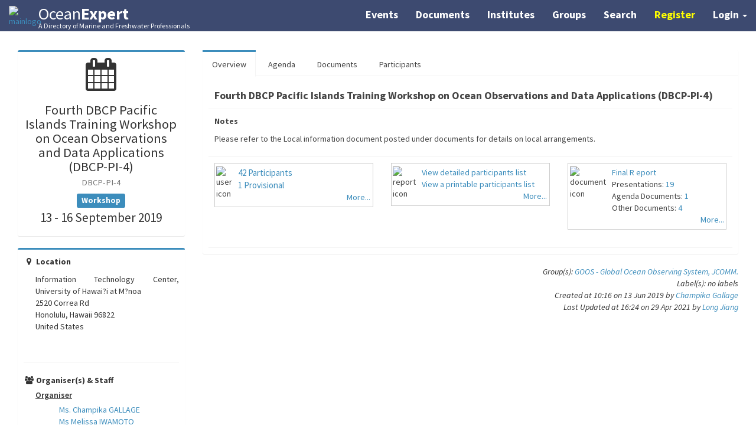

--- FILE ---
content_type: text/html; charset=UTF-8
request_url: https://www.oceanexpert.org/event/2505
body_size: 14771
content:
<!doctype html>
<html lang="en">
    <head>
        <meta charset="UTF-8">
        <meta http-equiv="X-UA-Compatible" content="IE=edge">
        <meta content="width=device-width, initial-scale=1, maximum-scale=1, user-scalable=no" name="viewport">
        <meta name="viewport" content="width=device-width, initial-scale=1, maximum-scale=1">
        <title>    OceanExpert - A Directory of Marine and Freshwater Professionals
</title>
            <link
            rel="stylesheet"
            type="text/css"
            href="/css/font-awesome.min.css"
            xmlns="http://www.w3.org/1999/html" />
    <link rel="stylesheet" type="text/css" href="/css/ionicons.min.css" />
    <link rel="stylesheet" type="text/css" href="/css/square/blue.css" />
    <link rel="stylesheet" type="text/css" href="/css/bootstrap.min.css" />
    <link rel="stylesheet" type="text/css" href="/css/select2.min.css" />
    <link rel="stylesheet" type="text/css" href="/css/select2-bootstrap.css" />
    <link rel="stylesheet" type="text/css" href="/css/AdminLTE.min.css" />
    <link rel="stylesheet" type="text/css" href="/css/tipped.css" />
    <link rel="stylesheet" type="text/css" href="/css/navbar-login.css" />
    <link rel="stylesheet" type="text/css" href="/css/bootstrap3-wysihtml5.min.css" />
    <link rel="stylesheet" type="text/css" href="/css/jquery-ui.min.css" />
    <link rel="stylesheet" type="text/css" href="/css/checkbox.css" />
    <link rel="stylesheet" type="text/css" href="/css/profile.css" />
    <link rel="stylesheet" type="text/css" href="/css/style.css" />
    <link rel="stylesheet" type="text/css" href="/css/bootstrap-datepicker.min.css" />
    <link rel="stylesheet" type="text/css" href="/css/nestable.modified.css" />
    <link rel="stylesheet" type="text/css" href="/css/select.dataTables.min.css" />
    <link rel="stylesheet" type="text/css" href="/css/dataTables.bootstrap.min.css" />
    <link rel="stylesheet" type="text/css" href="/css/events.css" />
    <link rel="stylesheet" type="text/css" href="/css/bootstrap-dialog.min.css"/>
    <link rel="stylesheet" type="text/css" href="/css/dropzone.css" />
    <link rel="stylesheet" type="text/css" href="/css/tipped.css" />
    <style media="screen"> </style>
        <link rel="stylesheet" type="text/css" href="/css/font-awesome.min.css">
        <link rel="stylesheet" type="text/css" href="/css/fontawesome-free-6.7.2-web/css/fontawesome.css">
        <link rel="stylesheet" type="text/css" href="/css/fontawesome-free-6.7.2-web/css/brands.css">
        <link rel="stylesheet" type="text/css" href="/css/font-awesome.min.css">
        <link rel="stylesheet" type="text/css" href="/css/ionicons.min.css">
        <link rel="stylesheet" type="text/css" href="/css/AdminLTE.min.css">
        <link rel="stylesheet" type="text/css" href="/css/style.css">
        <link rel="stylesheet" type="text/css" href="/css/square/blue.css">
        <link rel="stylesheet" type="text/css" href="/css/jquery-confirm.min.css">
        <script src="https://www.recaptcha.net/recaptcha/api.js" async defer></script>
    </head>
    <body>
        <span
                style="display:none" id="meli">
            <a
                    title="meli"
                    href="/meli/meli.php"
                    class="btn btn-default btn-sm">
                <i class="fa fa-rocket"></i>
                Meli
            </a>
        </span>
            <!-- tmp message because we are working on OE -->
<nav class="navbar navbar-inverse navbar-fixed-top">
    <div class="container-fluid">
        <a
                href="/"
                title="">
            <img
                    src="/images/logoimageindex.jpg"
                    alt="mainlogo"
                    class="mainlogo"/>
        </a>
        <div class="navbar-header page-scroll">
            <button
                    type="button"
                    class="navbar-toggle"
                    data-toggle="collapse"
                    data-target=".navbar-ex1-collapse">
                <span class="sr-only">Toggle navigation</span>
                <span class="icon-bar"></span>
                <span class="icon-bar"></span>
                <span class="icon-bar"></span>
            </button>
            <span class="section-header">
                <a href="/" title=""><span>Ocean<strong>Expert</strong></span>
                    <div class="sub-head">A Directory of Marine and Freshwater Professionals</div>
                </a>
            </span>
        </div>

        <!-- Collect the nav links, forms, and other content for toggling -->
        <div class="collapse navbar-collapse navbar-ex1-collapse">
            <ul class="nav navbar-nav">
                <!-- Hidden li included to remove active class from about link when scrolled up past about section -->
                <li class="hidden">
                    <a class="page-scroll" href="#page-top"></a>
                </li>
            </ul>
            <ul class="nav navbar-nav navbar-right">
                                <li class="">
                    <a class="highlight calendar" href="/events/calendar">Events</a>
                </li>
                <li class="">
                    <a class="highlight documents" href="/documents">Documents</a>
                </li>
                <li class="">
                    <a class="highlight institutes" href="/institutes">Institutes</a>
                </li>
                <li class="">
                    <a class="highlight groups" href="/groups">Groups</a>
                </li>
                <li class="">
                    <a class="highlight search" href="/advancedSearch">Search</a>
                </li>

                                    <li><a
                                href="/register/"
                                title="Register"
                                class="highlight register-btn">
                            Register
                        </a>
                    </li>
                    <li class="dropdown">
                        <a
                                href="#"
                                class="dropdown-toggle highlight"
                                data-toggle="dropdown">
                            <b>Login</b> <span class="caret"></span>
                        </a>
                        <ul id="login-dp" class="dropdown-menu">
                            <li>
                                <div class="row">
                                    <div class="col-md-12">
                                        <label>Expert Login</label>
                                        <form
                                                class="form"
                                                method="post"
                                                action="/login_check"
                                                accept-charset="UTF-8"
                                                id="login-nav">
                                                                                        <input
                                                    type="hidden"
                                                    name="_csrf_token"
                                                    value="7KgcZtkCsHzdCq0G-xx6alCpN1UCNY4egirs9A2hdjM" />
                                            <div class="form-group">
                                                <label
                                                        class="sr-only"
                                                        for="username">Username
                                                </label>
                                                <div class="input-group">
                                                    <span
                                                            class="input-group-addon">
                                                        <i class="glyphicon glyphicon-user"></i>
                                                    </span>
                                                    <input
                                                            type="text"
                                                            class="form-control"
                                                            placeholder="Username / Email"
                                                            aria-describedby="basic-addon1"
                                                            id="username"
                                                            name="_username"
                                                            value=""
                                                            required="required" />
                                                </div>
                                            </div>
                                            <div class="form-group">
                                                <label
                                                        class="sr-only"
                                                        for="password">Password
                                                </label>
                                                <div class="input-group">
                                                    <span class="input-group-addon">
                                                        <i class="glyphicon glyphicon-lock"></i>
                                                    </span>
                                                    <input
                                                            type="password"
                                                            class="form-control"
                                                            placeholder="Password"
                                                            aria-describedby=""
                                                            id="password"
                                                            name="_password"
                                                            required="required">
                                                </div>
                                                <div class="help-block text-right">
                                                    <a
                                                        href="/reset/request">
                                                        Forgot Password?
                                                    </a>
                                                </div>
                                            </div>
                                            <div class="form-group">
                                                <button
                                                        type="submit"
                                                        class="btn btn-primary btn-block"
                                                        id="submit"
                                                        name="_submit">Log in
                                                </button>
                                            </div>

                                            <div class="checkbox icheck">
                                                <label>
                                                    <input
                                                            type="checkbox"
                                                            id="remember_me"
                                                            name="_remember_me"
                                                            value="on"/>
                                                    Remember me
                                                </label>
                                            </div>
                                        </form>
                                    </div>
                                    <div class="bottom text-center">
                                        New Here?
                                        <a
                                                href="/register/">
                                            <b> Register</b>
                                        </a>
                                    </div>
                                </div>
                            </li>
                        </ul>
                    </li>
                            </ul>
        </div>
        <!-- /.navbar-collapse -->
    </div>

    <!-- /.container -->
</nav>
<script type="text/javascript">
    //give the username input the focus once the dropdown menu is shown
    //#406
    /* seems not to work
    arno 27/11/24

    $('.dropdown').on('shown.bs.dropdown', function () {
       $("#username").focus();
    });
    */
</script>

    <!-- JSON-LD will be used for SEO and OIH -->
    <script type="application/ld+json">
        {"@context":{"@vocab":"https://schema.org/"},"name":"Fourth DBCP Pacific Islands Training Workshop on Ocean Observations and Data Applications (DBCP-PI-4)","@type":"Event","startDate":"2019-09-13","endDate":"2019-09-16","location":{"@type":"Place","name":"Information Technology Center, University of Hawai?i at M?noa - 2520 Correa Rd - Honolulu, Hawaii 96822 - United States","address":"Information Technology Center, University of Hawai?i at M?noa - 2520 Correa Rd - Honolulu, Hawaii 96822 - United States"}}
    </script>
    <div class="container-fluid">
        <section class="content">
            <div class="row">
                <div class="col-md-3">
                    <!-- Profile Image -->
                    <div class="box box-primary">
                        <div class="box-body box-profile">
                            <div class="text-center">
                                <i class="fa fa-calendar fa-4x" aria-hidden="true"></i>
                                <h2 class="event-title">
                                                                            Fourth DBCP Pacific Islands Training Workshop on Ocean Observations and Data Applications (DBCP-PI-4)
                                                                                                                <br />
                                        <small>DBCP-PI-4</small>
                                                                    </h2>
                                                                    <h4><span class="label label-primary">Workshop</span></h4>
                                                                                                    <h3 class="profile-username">
                                                                                    13 - 16 September 2019
                                        
                                    </h3>
                                                                                                                            </div>
                        </div>
                        <!-- /.box-body -->
                    </div>
                    <!-- /.box -->

                    <!-- About Me Box -->
                    <div class="box box-primary">
                        <div class="box-body">
                            <strong><i class="fa fa-map-marker fa-fw"></i> Location</strong>
                            <p class="text-muted">
                                <address>
                                                                    <p translate="no">
<span class="organization">Information Technology Center, University of Hawai?i at M?noa</span><br>
<span class="address-line1">2520 Correa Rd</span><br>
<span class="locality">Honolulu</span>, <span class="administrative-area">Hawaii</span> <span class="postal-code">96822</span><br>
<span class="country">United States</span>
</p><br />
                                                                </address>
                            <hr />
                            <strong>
                                <i class="fa fa-users fa-fw"></i>
                                Organiser(s) & Staff
                            </strong>
                            <div class="left-text">
                                                                    <div class="staff-type">Organiser</div>
                                    <ul class="staff-list">
                                                                                    <li>
                                                <a
                                                        href="/expert/18693">
                                                    Ms. Champika GALLAGE
                                                </a>
                                            </li>
                                                                                    <li>
                                                <a
                                                        href="/expert/27306">
                                                    Ms Melissa IWAMOTO
                                                </a>
                                            </li>
                                                                                    <li>
                                                <a
                                                        href="/expert/20748">
                                                    Dr. Long JIANG
                                                </a>
                                            </li>
                                                                                    <li>
                                                <a
                                                        href="/expert/35413">
                                                    MRS Qiu JIANG
                                                </a>
                                            </li>
                                                                                    <li>
                                                <a
                                                        href="/expert/27121">
                                                    Dr. Renbo  PANG
                                                </a>
                                            </li>
                                                                                    <li>
                                                <a
                                                        href="/expert/14420">
                                                    Dr Sidney W. THURSTON
                                                </a>
                                            </li>
                                                                            </ul>
                                                                                                    <div class="staff-type">Staff</div>
                                    <ul class="staff-list">
                                                                                    <li><a href="/expert/27306">Ms Melissa IWAMOTO</a></li>
                                                                                    <li><a href="/expert/37519"> Fiona LANGENBERGER</a></li>
                                                                                    <li><a href="/expert/33842">Mr GORDON O&#039;NEIL WALKER</a></li>
                                                                            </ul>
                                                            </div>
                            <hr>
                            <strong><i class="fa fa-hand-o-up fa-fw" aria-hidden="true"></i> Participation</strong>
                                                            <p class="left-text">By invitation only.</p>
                            
                        </div>
                        <!-- /.box-body -->
                    </div>
                    <!-- /.box -->
                </div>
                <!-- /.col -->

                <div class="col-md-9">
                    <div class="nav-tabs-custom">
                        <ul class="nav nav-tabs">
                            <li
                                    class="active">
                                <a
                                        href="#overview"
                                        data-toggle="tab"
                                        aria-expanded="false">
                                    Overview
                                </a>
                            </li>
                                                            <li class="">
                                    <a
                                            href="#agenda"
                                            data-toggle="tab"
                                            aria-expanded="true">
                                        Agenda
                                    </a>
                                </li>
                                                                                        <li class="">
                                    <a
                                            href="#documents"
                                            data-toggle="tab"
                                            aria-expanded="false">
                                        Documents
                                    </a>
                                </li>
                                                                                        <li class="">
                                    <a
                                            href="#participants"
                                            data-toggle="tab"
                                            aria-expanded="false">
                                        Participants
                                    </a>
                                </li>
                                                    </ul>
                        <div class="tab-content">
                            <div class="tab-pane active" id="overview">
                                <div class="box-header with-border">
                                    <span class="event-heading">
                                                                                    Fourth DBCP Pacific Islands Training Workshop on Ocean Observations and Data Applications (DBCP-PI-4)
                                                                            </span>
                                                                    </div>
                                                                
                                                                    <div class="box-header with-border">
                                        <strong>Notes</strong>
                                        <p class="justify">
                                            <p>Please refer to the Local information document posted under documents for details on local arrangements.</p>
                                        </p>
                                    </div>
                                
                                
                                                                    <div class="box-header with-border">
                                        <div class="row">
                                                                                            <div class="col-sm-4 col-xs-12">
                                                    <div class="media">
                                                        <div class="media-left">
                                                            <img alt="user icon" src="/images/user.png" class="icons">
                                                        </div>
                                                        <div class="media-body">
                                                                                                                            <div class="participants"><a href="javascript:void(0)" data-id="participants" class="navigate">42 Participants</a></div>
                                                                                                                                                                                        <div class="participants"><a href="javascript:void(0)" data-id="participants" class="navigate">1 Provisional</a></div>
                                                                                                                        <div class="pull-right"><a href="javascript:void(0)" data-id="participants" class="navigate">More...</a></div>
                                                        </div>
                                                    </div>
                                                </div>
                                            
                                                                                            <div class="col-sm-4 col-xs-12">
                                                    <div class="media">
                                                        <div class="media-left">
                                                            <img
                                                                    alt="report icon"
                                                                    src="/images/report.png"
                                                                    class="icons" />
                                                        </div>
                                                        <div class="media-body">
                                                            <a
                                                                    href="javascript:void(0)"
                                                                    data-id="participants"
                                                                    class="navigate">
                                                                View detailed participants list
                                                            </a><br />
                                                            <a
                                                                    href="/viewPrintableParticipants/2505">
                                                                View a printable participants list
                                                            </a><br />
                                                            <div class="pull-right">
                                                                <a
                                                                        href="javascript:void(0)"
                                                                        data-id="participants"
                                                                        class="navigate">
                                                                    More...
                                                                </a>
                                                            </div>
                                                        </div>
                                                    </div>
                                                </div>
                                            
                                                                                            <div class="col-sm-4 col-xs-12">
                                                    <div class="media">
                                                        <div class="media-left">
                                                            <img
                                                                    alt="document icon"
                                                                    src="/images/documents.png"
                                                                    class="icons" />
                                                        </div>

                                                        <div class="media-body">
                                                                                                                            <a
                                                                        href="javascript:void(0)"
                                                                        data-id="documents"
                                                                        class="navigate">
                                                                    Final R
                                                                    eport</a><br />
                                                                                                                                                                                        Presentations: <a
                                                                    href="javascript:void(0)"
                                                                    data-id="documents"
                                                                    class="navigate">
                                                                19
                                                                </a><br />
                                                                                                                                                                                        Agenda Documents: <a
                                                                    href="javascript:void(0)"
                                                                    data-id="documents"
                                                                    class="navigate">
                                                                1
                                                                </a><br />
                                                                                                                                                                                                                                                    Other Documents: <a
                                                                    href="javascript:void(0)"
                                                                    data-id="documents"
                                                                    class="navigate">
                                                                4
                                                                </a><br />
                                                                                                                        <div class="pull-right">
                                                                <a
                                                                        href="javascript:void(0)"
                                                                        data-id="documents"
                                                                        class="navigate">
                                                                    More...
                                                                </a>
                                                            </div>
                                                        </div>
                                                    </div>
                                                </div>
                                                                                    </div>
                                                                                <br/>
                                                                            </div>
                                                            </div>
                            <!-- /.tab-pane -->
                            <div class="tab-pane" id="agenda">
                                <div class="printable-links">
                                    <a
                                            href="/viewAgendaPrintable/2505">
                                        [View a simple printable version of this agenda]
                                    </a><br />
                                    <a
                                            href="/viewAnnonatedAgendaPrintable/2505">
                                        [View an annotated printable version of this agenda]
                                    </a>
                                </div>

                                <div
                                        class="btn-group"
                                        role="group"
                                        id="nestable-menu">
                                    <button
                                            type="button"
                                            class="btn btn-default"
                                            data-action="expand-all">
                                        Expand All
                                    </button>
                                    <button
                                            type="button"
                                            class="btn btn-default"
                                            data-action="collapse-all">
                                        Collapse All
                                    </button>
                                </div>
                                <div class="dd dd-nodrag" id="nestable">
                                    <ul class="dd-list dd-nodrag"></ul>
                                </div>
                            </div>
                            <!-- /.tab-pane -->

                            <div class="tab-pane" id="documents">
                                                                    <div class="box-header with-border">
                                        <span class="event-heading">
                                            Report
                                        </span>
                                        <div class="box-body">
                                            <div class="box-body">
                                                <table
                                                        class="table table-striped table-bordered dataTable dt-responsive wrap"
                                                        style="width: 100%;">
                                                    <thead>
                                                    <tr>
                                                        <th class="all">Code</th>
                                                        <th>Name</th>
                                                        <th>Updated on</th>
                                                        <th class="all text-right">Action</th>
                                                    </tr>
                                                    </thead>
                                                    <tbody>
                                                                                                            <tr>
                                                            <td>DBCP-TD-61</td>
                                                            <td>
                                                                <a
                                                                        href="/document/25945"
                                                                        class="view-document"
                                                                        data-docid="25945">
                                                                    PI-4 Workshop Report
                                                                </a>
                                                            </td>
                                                            <td>27/11/2019</td>
                                                            <td>
                                                                <div class="btn-group pull-right">
                                                                    <i
                                                                            class="fa fa-download fa-2x download-document"
                                                                            aria-hidden="true"
                                                                            data-idDoc="25945" >
                                                                    </i>
                                                                </div>
                                                            </td>
                                                        </tr>
                                                                                                        </tbody>
                                                </table>
                                            </div>
                                        </div>
                                    </div>
                                
                                                                    <div class="box-header with-border">
                                        <span class="event-heading">Presentation</span>
                                        <div class="box-body">

                                            <div class="box-body">
                                                <table
                                                        class="table table-striped table-bordered dataTable dt-responsive wrap col5"
                                                        style="width: 100%;">
                                                                                                        <thead>
                                                        <tr>
                                                                                                                        <th>Agenda</th>
                                                            <th class="all">Code</th>
                                                            <th>Name</th>
                                                            <th>Updated on</th>
                                                            <th class="all text-right">Action</th>
                                                        </tr>
                                                    </thead>
                                                                                                        <tfoot>
                                                        <tr>
                                                                                                                        <th>Agenda</th>
                                                            <th class="all">Code</th>
                                                            <th>Name</th>
                                                            <th>Updated on</th>
                                                            <th class="all text-right">Action</th>
                                                        </tr>
                                                    </tfoot>
                                                                                                        <tbody>
                                                                                                            <tr>
                                                            <td></td>
                                                            <td>PI-4-ppt-DBCP&amp;JCOMMOPS</td>
                                                            <td>
                                                                <a
                                                                        href="/document/25363"
                                                                        class="view-document"
                                                                        data-docid="25363">
                                                                    DBCP and JCOMMOPS
                                                                </a>
                                                            </td>
                                                            <td>25/09/2019</td>
                                                            <td>
                                                                <div class="btn-group pull-right">
                                                                    <i
                                                                            class="fa fa-download fa-2x download-document"
                                                                            aria-hidden="true"
                                                                            data-idDoc="25363" >
                                                                    </i>
                                                                </div>
                                                            </td>
                                                        </tr>
                                                                                                            <tr>
                                                            <td></td>
                                                            <td>PI-4-ppt-GDP</td>
                                                            <td>
                                                                <a
                                                                        href="/document/25417"
                                                                        class="view-document"
                                                                        data-docid="25417">
                                                                    GDP New Developments
                                                                </a>
                                                            </td>
                                                            <td>03/10/2019</td>
                                                            <td>
                                                                <div class="btn-group pull-right">
                                                                    <i
                                                                            class="fa fa-download fa-2x download-document"
                                                                            aria-hidden="true"
                                                                            data-idDoc="25417" >
                                                                    </i>
                                                                </div>
                                                            </td>
                                                        </tr>
                                                                                                            <tr>
                                                            <td></td>
                                                            <td>PI-4-ppt-OBPS</td>
                                                            <td>
                                                                <a
                                                                        href="/document/25418"
                                                                        class="view-document"
                                                                        data-docid="25418">
                                                                    Ocean Best Practises
                                                                </a>
                                                            </td>
                                                            <td>03/10/2019</td>
                                                            <td>
                                                                <div class="btn-group pull-right">
                                                                    <i
                                                                            class="fa fa-download fa-2x download-document"
                                                                            aria-hidden="true"
                                                                            data-idDoc="25418" >
                                                                    </i>
                                                                </div>
                                                            </td>
                                                        </tr>
                                                                                                            <tr>
                                                            <td></td>
                                                            <td>PI-4-Doc-Sphere2</td>
                                                            <td>
                                                                <a
                                                                        href="/document/25419"
                                                                        class="view-document"
                                                                        data-docid="25419">
                                                                    Discussion session 2
                                                                </a>
                                                            </td>
                                                            <td>03/10/2019</td>
                                                            <td>
                                                                <div class="btn-group pull-right">
                                                                    <i
                                                                            class="fa fa-download fa-2x download-document"
                                                                            aria-hidden="true"
                                                                            data-idDoc="25419" >
                                                                    </i>
                                                                </div>
                                                            </td>
                                                        </tr>
                                                                                                            <tr>
                                                            <td></td>
                                                            <td>PI-4-ppt-Sphere2</td>
                                                            <td>
                                                                <a
                                                                        href="/document/25420"
                                                                        class="view-document"
                                                                        data-docid="25420">
                                                                    Discussion Session 2
                                                                </a>
                                                            </td>
                                                            <td>03/10/2019</td>
                                                            <td>
                                                                <div class="btn-group pull-right">
                                                                    <i
                                                                            class="fa fa-download fa-2x download-document"
                                                                            aria-hidden="true"
                                                                            data-idDoc="25420" >
                                                                    </i>
                                                                </div>
                                                            </td>
                                                        </tr>
                                                                                                            <tr>
                                                            <td></td>
                                                            <td>PI-4-Doc-Sphere3</td>
                                                            <td>
                                                                <a
                                                                        href="/document/25421"
                                                                        class="view-document"
                                                                        data-docid="25421">
                                                                    Discussion Session 3
                                                                </a>
                                                            </td>
                                                            <td>03/10/2019</td>
                                                            <td>
                                                                <div class="btn-group pull-right">
                                                                    <i
                                                                            class="fa fa-download fa-2x download-document"
                                                                            aria-hidden="true"
                                                                            data-idDoc="25421" >
                                                                    </i>
                                                                </div>
                                                            </td>
                                                        </tr>
                                                                                                            <tr>
                                                            <td></td>
                                                            <td>PI-4-ppt-Sphere3</td>
                                                            <td>
                                                                <a
                                                                        href="/document/25422"
                                                                        class="view-document"
                                                                        data-docid="25422">
                                                                    Discussion Session 3
                                                                </a>
                                                            </td>
                                                            <td>03/10/2019</td>
                                                            <td>
                                                                <div class="btn-group pull-right">
                                                                    <i
                                                                            class="fa fa-download fa-2x download-document"
                                                                            aria-hidden="true"
                                                                            data-idDoc="25422" >
                                                                    </i>
                                                                </div>
                                                            </td>
                                                        </tr>
                                                                                                            <tr>
                                                            <td></td>
                                                            <td>PI-4-Doc-Sphere4</td>
                                                            <td>
                                                                <a
                                                                        href="/document/25423"
                                                                        class="view-document"
                                                                        data-docid="25423">
                                                                    Discussion Session 4
                                                                </a>
                                                            </td>
                                                            <td>03/10/2019</td>
                                                            <td>
                                                                <div class="btn-group pull-right">
                                                                    <i
                                                                            class="fa fa-download fa-2x download-document"
                                                                            aria-hidden="true"
                                                                            data-idDoc="25423" >
                                                                    </i>
                                                                </div>
                                                            </td>
                                                        </tr>
                                                                                                            <tr>
                                                            <td></td>
                                                            <td>PI-4-ppt-NWS </td>
                                                            <td>
                                                                <a
                                                                        href="/document/25424"
                                                                        class="view-document"
                                                                        data-docid="25424">
                                                                    NWS use of Buoys
                                                                </a>
                                                            </td>
                                                            <td>03/10/2019</td>
                                                            <td>
                                                                <div class="btn-group pull-right">
                                                                    <i
                                                                            class="fa fa-download fa-2x download-document"
                                                                            aria-hidden="true"
                                                                            data-idDoc="25424" >
                                                                    </i>
                                                                </div>
                                                            </td>
                                                        </tr>
                                                                                                            <tr>
                                                            <td></td>
                                                            <td>PI-4-ppt-PCCOS</td>
                                                            <td>
                                                                <a
                                                                        href="/document/25425"
                                                                        class="view-document"
                                                                        data-docid="25425">
                                                                    PCCOS - SPC
                                                                </a>
                                                            </td>
                                                            <td>03/10/2019</td>
                                                            <td>
                                                                <div class="btn-group pull-right">
                                                                    <i
                                                                            class="fa fa-download fa-2x download-document"
                                                                            aria-hidden="true"
                                                                            data-idDoc="25425" >
                                                                    </i>
                                                                </div>
                                                            </td>
                                                        </tr>
                                                                                                            <tr>
                                                            <td></td>
                                                            <td>PI-4-ppt-Salinity</td>
                                                            <td>
                                                                <a
                                                                        href="/document/25426"
                                                                        class="view-document"
                                                                        data-docid="25426">
                                                                    Salinity Measurements
                                                                </a>
                                                            </td>
                                                            <td>03/10/2019</td>
                                                            <td>
                                                                <div class="btn-group pull-right">
                                                                    <i
                                                                            class="fa fa-download fa-2x download-document"
                                                                            aria-hidden="true"
                                                                            data-idDoc="25426" >
                                                                    </i>
                                                                </div>
                                                            </td>
                                                        </tr>
                                                                                                            <tr>
                                                            <td></td>
                                                            <td>PI-4-ppt-OA</td>
                                                            <td>
                                                                <a
                                                                        href="/document/25427"
                                                                        class="view-document"
                                                                        data-docid="25427">
                                                                    Ocean Acidification
                                                                </a>
                                                            </td>
                                                            <td>03/10/2019</td>
                                                            <td>
                                                                <div class="btn-group pull-right">
                                                                    <i
                                                                            class="fa fa-download fa-2x download-document"
                                                                            aria-hidden="true"
                                                                            data-idDoc="25427" >
                                                                    </i>
                                                                </div>
                                                            </td>
                                                        </tr>
                                                                                                            <tr>
                                                            <td></td>
                                                            <td>PI-4-ppt-GOOS 2030 Strategy </td>
                                                            <td>
                                                                <a
                                                                        href="/document/25296"
                                                                        class="view-document"
                                                                        data-docid="25296">
                                                                    GOOS 2030 Strategy 
                                                                </a>
                                                            </td>
                                                            <td>14/09/2019</td>
                                                            <td>
                                                                <div class="btn-group pull-right">
                                                                    <i
                                                                            class="fa fa-download fa-2x download-document"
                                                                            aria-hidden="true"
                                                                            data-idDoc="25296" >
                                                                    </i>
                                                                </div>
                                                            </td>
                                                        </tr>
                                                                                                            <tr>
                                                            <td></td>
                                                            <td>PI-4-ppt-WIGOS and WIS</td>
                                                            <td>
                                                                <a
                                                                        href="/document/25301"
                                                                        class="view-document"
                                                                        data-docid="25301">
                                                                    WIGOS and WIS
                                                                </a>
                                                            </td>
                                                            <td>14/09/2019</td>
                                                            <td>
                                                                <div class="btn-group pull-right">
                                                                    <i
                                                                            class="fa fa-download fa-2x download-document"
                                                                            aria-hidden="true"
                                                                            data-idDoc="25301" >
                                                                    </i>
                                                                </div>
                                                            </td>
                                                        </tr>
                                                                                                            <tr>
                                                            <td></td>
                                                            <td>PI-4-ppt-TPOS 2020</td>
                                                            <td>
                                                                <a
                                                                        href="/document/25314"
                                                                        class="view-document"
                                                                        data-docid="25314">
                                                                    TPOS 2020
                                                                </a>
                                                            </td>
                                                            <td>14/09/2019</td>
                                                            <td>
                                                                <div class="btn-group pull-right">
                                                                    <i
                                                                            class="fa fa-download fa-2x download-document"
                                                                            aria-hidden="true"
                                                                            data-idDoc="25314" >
                                                                    </i>
                                                                </div>
                                                            </td>
                                                        </tr>
                                                                                                            <tr>
                                                            <td></td>
                                                            <td>PI-4-ppt-PI-GOOS</td>
                                                            <td>
                                                                <a
                                                                        href="/document/25315"
                                                                        class="view-document"
                                                                        data-docid="25315">
                                                                    PI GOOS
                                                                </a>
                                                            </td>
                                                            <td>14/09/2019</td>
                                                            <td>
                                                                <div class="btn-group pull-right">
                                                                    <i
                                                                            class="fa fa-download fa-2x download-document"
                                                                            aria-hidden="true"
                                                                            data-idDoc="25315" >
                                                                    </i>
                                                                </div>
                                                            </td>
                                                        </tr>
                                                                                                            <tr>
                                                            <td></td>
                                                            <td>PI-4-ppt-Workshop Objectives</td>
                                                            <td>
                                                                <a
                                                                        href="/document/25316"
                                                                        class="view-document"
                                                                        data-docid="25316">
                                                                    Workshop Objectives
                                                                </a>
                                                            </td>
                                                            <td>14/09/2019</td>
                                                            <td>
                                                                <div class="btn-group pull-right">
                                                                    <i
                                                                            class="fa fa-download fa-2x download-document"
                                                                            aria-hidden="true"
                                                                            data-idDoc="25316" >
                                                                    </i>
                                                                </div>
                                                            </td>
                                                        </tr>
                                                                                                            <tr>
                                                            <td></td>
                                                            <td>PI-4-ppt-IMOS</td>
                                                            <td>
                                                                <a
                                                                        href="/document/25319"
                                                                        class="view-document"
                                                                        data-docid="25319">
                                                                    IMOS
                                                                </a>
                                                            </td>
                                                            <td>14/09/2019</td>
                                                            <td>
                                                                <div class="btn-group pull-right">
                                                                    <i
                                                                            class="fa fa-download fa-2x download-document"
                                                                            aria-hidden="true"
                                                                            data-idDoc="25319" >
                                                                    </i>
                                                                </div>
                                                            </td>
                                                        </tr>
                                                                                                            <tr>
                                                            <td></td>
                                                            <td>PI-4-ppt-HFRadar</td>
                                                            <td>
                                                                <a
                                                                        href="/document/25322"
                                                                        class="view-document"
                                                                        data-docid="25322">
                                                                    HF Radar
                                                                </a>
                                                            </td>
                                                            <td>15/09/2019</td>
                                                            <td>
                                                                <div class="btn-group pull-right">
                                                                    <i
                                                                            class="fa fa-download fa-2x download-document"
                                                                            aria-hidden="true"
                                                                            data-idDoc="25322" >
                                                                    </i>
                                                                </div>
                                                            </td>
                                                        </tr>
                                                                                                        </tbody>
                                                </table>
                                            </div>
                                        </div>
                                    </div>
                                
                                                                    <div class="box-header with-border">
                                        <span class="event-heading">Agenda Documents</span>
                                        <div class="box-body">
                                            <table
                                                    class="table table-striped table-bordered dataTable dt-responsive wrap col5"
                                                    style="width: 100%;" >
                                                                                                <thead>
                                                <tr>
                                                                                                        <th>Agenda</th>
                                                    <th class="all">Code</th>
                                                    <th>Name</th>
                                                    <th>Updated on</th>
                                                    <th class="all text-right">Action</th>
                                                </tr>
                                                </thead>
                                                                                                <tfoot>
                                                <tr>
                                                                                                        <th>Agenda</th>
                                                    <th class="all">Code</th>
                                                    <th>Name</th>
                                                    <th>Updated on</th>
                                                    <th class="all text-right">Action</th>
                                                </tr>
                                                </tfoot>
                                                                                                <tbody>
                                                                                                    <tr>
                                                        <td>1.1</td>
                                                        <td>DBCP-PI-4</td>
                                                        <td>
                                                            <a
                                                                    href="/document/25283"
                                                                    class="view-document"
                                                                    data-docid="25283">
                                                                Agenda for the Fourth DBCP Pacific Islands Training Workshop on Ocean Observations and Data Applications
                                                            </a>
                                                        </td>
                                                        <td>11/09/19</td>
                                                        <td>
                                                            <div class="btn-group pull-right">
                                                                <i
                                                                        class="fa fa-download fa-2x download-document"
                                                                        aria-hidden="true"
                                                                        data-idDoc="25283" >
                                                                </i>
                                                            </div>
                                                        </td>
                                                    </tr>
                                                                                                </tbody>
                                            </table>
                                        </div>
                                    </div>
                                
                                
                                                                    <div class="box-header with-border">
                                        <span class="event-heading">Other Documents</span>
                                        <div class="box-body">
                                            <div class="box-body">
                                                <table
                                                        class="table table-striped table-bordered dataTable dt-responsive wrap col4"
                                                        style="width: 100%;">
                                                                                                        <thead>
                                                    <tr>
                                                                                                                <th class="all">Code</th>
                                                        <th>Name</th>
                                                        <th>Updated on</th>
                                                        <th class="all text-right">Action</th>
                                                    </tr>
                                                </thead>
                                                                                                    <tfoot>
                                                    <tr>
                                                                                                                <th class="all">Code</th>
                                                        <th>Name</th>
                                                        <th>Updated on</th>
                                                        <th class="all text-right">Action</th>
                                                    </tr>
                                                </tfoot>
                                                                                                <tbody>
                                                                                                    <tr>
                                                        <td>PI-4 Local Information</td>
                                                        <td>
                                                            <a
                                                                    href="/document/24779"
                                                                    class="view-document"
                                                                    data-docid="24779">
                                                                Local Information
                                                            </a>
                                                        </td>
                                                        <td>13/06/2019</td>
                                                        <td>
                                                            <div class="btn-group pull-right">
                                                                <i
                                                                        class="fa fa-download fa-2x download-document"
                                                                        aria-hidden="true"
                                                                        data-idDoc="24779" >
                                                                </i>
                                                            </div>
                                                        </td>
                                                    </tr>
                                                                                                    <tr>
                                                        <td>PI-4 Walking map</td>
                                                        <td>
                                                            <a
                                                                    href="/document/25267"
                                                                    class="view-document"
                                                                    data-docid="25267">
                                                                Walking maps from Lincoln Hall
                                                            </a>
                                                        </td>
                                                        <td>10/09/2019</td>
                                                        <td>
                                                            <div class="btn-group pull-right">
                                                                <i
                                                                        class="fa fa-download fa-2x download-document"
                                                                        aria-hidden="true"
                                                                        data-idDoc="25267" >
                                                                </i>
                                                            </div>
                                                        </td>
                                                    </tr>
                                                                                                    <tr>
                                                        <td>PI-4 Parking map</td>
                                                        <td>
                                                            <a
                                                                    href="/document/25268"
                                                                    class="view-document"
                                                                    data-docid="25268">
                                                                Parking and drop-off map
                                                            </a>
                                                        </td>
                                                        <td>10/09/2019</td>
                                                        <td>
                                                            <div class="btn-group pull-right">
                                                                <i
                                                                        class="fa fa-download fa-2x download-document"
                                                                        aria-hidden="true"
                                                                        data-idDoc="25268" >
                                                                </i>
                                                            </div>
                                                        </td>
                                                    </tr>
                                                                                                    <tr>
                                                        <td>PI-4 Indigenous delegation</td>
                                                        <td>
                                                            <a
                                                                    href="/document/25269"
                                                                    class="view-document"
                                                                    data-docid="25269">
                                                                Indigenous Delegation
                                                            </a>
                                                        </td>
                                                        <td>10/09/2019</td>
                                                        <td>
                                                            <div class="btn-group pull-right">
                                                                <i
                                                                        class="fa fa-download fa-2x download-document"
                                                                        aria-hidden="true"
                                                                        data-idDoc="25269" >
                                                                </i>
                                                            </div>
                                                        </td>
                                                    </tr>
                                                                                                </tbody>
                                                </table>
                                            </div>
                                        </div>
                                    </div>
                                                            </div>
                            <!-- /.tab-pane -->

                            <div class="tab-pane" id="participants">
                                <p>
                                                                                                                                                There
                                                                            are
                                                                        43
                                        participants                                    associated with <a
                                            href="/event/2505">
                                        Fourth DBCP Pacific Islands Training Workshop on Ocean Observations and Data Applications (DBCP-PI-4)
                                    </a>
                                    ,
                                        1 of whom
                                                                                    is
                                                                                provisional
                                    .
                                </p>
                                
                                                                                                                                                        <div class="box-header with-border">
                                                <span class="event-heading">Presenter</span>
                                                <div class="box-body">
                                                    <table
                                                            class="table table-striped table-bordered dataTable dt-responsive wrap
                                                                                                                     col2
                                                         "
                                                            style="width: 100%;" >
                                                                                                            <thead>
                                                            <tr>
                                                                <th
                                                                        class="all"
                                                                        style="width:100%;">
                                                                    Name
                                                                </th>
                                                                <th>
                                                                    Country
                                                                </th>
                                                                                                                            </tr>
                                                        </thead>
                                                                                                        <tbody>
                                                                                                                                                                                                                                                                                                                                                                                                            <tr>
                                                            <td>
                                                                <i
                                                                        class="fa fa-user fa-2x fa-fw text-green tipso"
                                                                        aria-hidden="true"
                                                                        title="Confirmed &amp; Approved">

                                                                </i>
                                                                <a
                                                                        href="/expert/18693"
                                                                        target="_blank">
                                                                    GALLAGE Champika
                                                                </a>
                                                            </td>
                                                            <td>
                                                                Switzerland
                                                            </td>
                                                                                                                    </tr>
                                                                                                                                                                                                                                                                                                                                                                                                            <tr>
                                                            <td>
                                                                <i
                                                                        class="fa fa-user fa-2x fa-fw text-green tipso"
                                                                        aria-hidden="true"
                                                                        title="Confirmed &amp; Approved">

                                                                </i>
                                                                <a
                                                                        href="/expert/35019"
                                                                        target="_blank">
                                                                    MCINTOSH Robert
                                                                </a>
                                                            </td>
                                                            <td>
                                                                Australia
                                                            </td>
                                                                                                                    </tr>
                                                                                                                                                                                                                                                                                                                                                                                                            <tr>
                                                            <td>
                                                                <i
                                                                        class="fa fa-user fa-2x fa-fw text-green tipso"
                                                                        aria-hidden="true"
                                                                        title="Confirmed &amp; Approved">

                                                                </i>
                                                                <a
                                                                        href="/expert/21068"
                                                                        target="_blank">
                                                                    JIANG Fan
                                                                </a>
                                                            </td>
                                                            <td>
                                                                China
                                                            </td>
                                                                                                                    </tr>
                                                                                                                                                                                                                                                                                                                                                                                                            <tr>
                                                            <td>
                                                                <i
                                                                        class="fa fa-user fa-2x fa-fw text-green tipso"
                                                                        aria-hidden="true"
                                                                        title="Confirmed &amp; Approved">

                                                                </i>
                                                                <a
                                                                        href="/expert/35413"
                                                                        target="_blank">
                                                                    JIANG Qiu
                                                                </a>
                                                            </td>
                                                            <td>
                                                                China
                                                            </td>
                                                                                                                    </tr>
                                                                                                                                                                                                                                                                                                                                                                                                            <tr>
                                                            <td>
                                                                <i
                                                                        class="fa fa-user fa-2x fa-fw text-green tipso"
                                                                        aria-hidden="true"
                                                                        title="Confirmed &amp; Approved">

                                                                </i>
                                                                <a
                                                                        href="/expert/28820"
                                                                        target="_blank">
                                                                    LIU Lin
                                                                </a>
                                                            </td>
                                                            <td>
                                                                China
                                                            </td>
                                                                                                                    </tr>
                                                                                                                                                                                                                                                                                                                                                                                                            <tr>
                                                            <td>
                                                                <i
                                                                        class="fa fa-user fa-2x fa-fw text-green tipso"
                                                                        aria-hidden="true"
                                                                        title="Confirmed &amp; Approved">

                                                                </i>
                                                                <a
                                                                        href="/expert/17910"
                                                                        target="_blank">
                                                                    YU Ting
                                                                </a>
                                                            </td>
                                                            <td>
                                                                China
                                                            </td>
                                                                                                                    </tr>
                                                                                                                                                                                                                                                                                                                                                                                                            <tr>
                                                            <td>
                                                                <i
                                                                        class="fa fa-user fa-2x fa-fw text-green tipso"
                                                                        aria-hidden="true"
                                                                        title="Confirmed &amp; Approved">

                                                                </i>
                                                                <a
                                                                        href="/expert/27121"
                                                                        target="_blank">
                                                                    PANG Renbo 
                                                                </a>
                                                            </td>
                                                            <td>
                                                                China
                                                            </td>
                                                                                                                    </tr>
                                                                                                                                                                                                                                                                                                                                                                                                            <tr>
                                                            <td>
                                                                <i
                                                                        class="fa fa-user fa-2x fa-fw text-green tipso"
                                                                        aria-hidden="true"
                                                                        title="Confirmed &amp; Approved">

                                                                </i>
                                                                <a
                                                                        href="/expert/20748"
                                                                        target="_blank">
                                                                    JIANG Long
                                                                </a>
                                                            </td>
                                                            <td>
                                                                France
                                                            </td>
                                                                                                                    </tr>
                                                                                                                                                                                                                                                                                                                                                                                                            <tr>
                                                            <td>
                                                                <i
                                                                        class="fa fa-user fa-2x fa-fw text-green tipso"
                                                                        aria-hidden="true"
                                                                        title="Confirmed &amp; Approved">

                                                                </i>
                                                                <a
                                                                        href="/expert/14421"
                                                                        target="_blank">
                                                                    CENTURIONI Luca
                                                                </a>
                                                            </td>
                                                            <td>
                                                                United States of America
                                                            </td>
                                                                                                                    </tr>
                                                                                                                                                                                                                                                                                                                                                                                                            <tr>
                                                            <td>
                                                                <i
                                                                        class="fa fa-user fa-2x fa-fw text-green tipso"
                                                                        aria-hidden="true"
                                                                        title="Confirmed &amp; Approved">

                                                                </i>
                                                                <a
                                                                        href="/expert/36966"
                                                                        target="_blank">
                                                                    CHERIPKA Alicia 
                                                                </a>
                                                            </td>
                                                            <td>
                                                                United States of America
                                                            </td>
                                                                                                                    </tr>
                                                                                                                                                                                                                                                                                                                                                                                                            <tr>
                                                            <td>
                                                                <i
                                                                        class="fa fa-user fa-2x fa-fw text-green tipso"
                                                                        aria-hidden="true"
                                                                        title="Confirmed &amp; Approved">

                                                                </i>
                                                                <a
                                                                        href="/expert/38083"
                                                                        target="_blank">
                                                                    EVANS Ashley
                                                                </a>
                                                            </td>
                                                            <td>
                                                                United States of America
                                                            </td>
                                                                                                                    </tr>
                                                                                                                                                                                                                                                                                                                                                                                                            <tr>
                                                            <td>
                                                                <i
                                                                        class="fa fa-user fa-2x fa-fw text-green tipso"
                                                                        aria-hidden="true"
                                                                        title="Confirmed &amp; Approved">

                                                                </i>
                                                                <a
                                                                        href="/expert/27306"
                                                                        target="_blank">
                                                                    IWAMOTO Melissa
                                                                </a>
                                                            </td>
                                                            <td>
                                                                United States of America
                                                            </td>
                                                                                                                    </tr>
                                                                                                                                                                                                                                                                                                                                                                                                            <tr>
                                                            <td>
                                                                <i
                                                                        class="fa fa-user fa-2x fa-fw text-green tipso"
                                                                        aria-hidden="true"
                                                                        title="Confirmed &amp; Approved">

                                                                </i>
                                                                <a
                                                                        href="/expert/37519"
                                                                        target="_blank">
                                                                    LANGENBERGER Fiona
                                                                </a>
                                                            </td>
                                                            <td>
                                                                United States of America
                                                            </td>
                                                                                                                    </tr>
                                                                                                                                                                                                                                                                                                                                                                                                            <tr>
                                                            <td>
                                                                <i
                                                                        class="fa fa-user fa-2x fa-fw text-green tipso"
                                                                        aria-hidden="true"
                                                                        title="Confirmed &amp; Approved">

                                                                </i>
                                                                <a
                                                                        href="/expert/12007"
                                                                        target="_blank">
                                                                    PEARLMAN Jay
                                                                </a>
                                                            </td>
                                                            <td>
                                                                United States of America
                                                            </td>
                                                                                                                    </tr>
                                                                                                                                                                                                                                                                                                                                                                                                            <tr>
                                                            <td>
                                                                <i
                                                                        class="fa fa-user fa-2x fa-fw text-red tipso"
                                                                        aria-hidden="true"
                                                                        title="Declined">

                                                                </i>
                                                                <a
                                                                        href="/expert/16708"
                                                                        target="_blank">
                                                                    POTEMRA James
                                                                </a>
                                                            </td>
                                                            <td>
                                                                United States of America
                                                            </td>
                                                                                                                    </tr>
                                                                                                                                                                                                                                                                                                                                                                                                            <tr>
                                                            <td>
                                                                <i
                                                                        class="fa fa-user fa-2x fa-fw text-green tipso"
                                                                        aria-hidden="true"
                                                                        title="Confirmed &amp; Approved">

                                                                </i>
                                                                <a
                                                                        href="/expert/14420"
                                                                        target="_blank">
                                                                    THURSTON Sidney W.
                                                                </a>
                                                            </td>
                                                            <td>
                                                                United States of America
                                                            </td>
                                                                                                                    </tr>
                                                                                                                                                                                                                                                                                                                                                                                                            <tr>
                                                            <td>
                                                                <i
                                                                        class="fa fa-user fa-2x fa-fw text-green tipso"
                                                                        aria-hidden="true"
                                                                        title="Confirmed &amp; Approved">

                                                                </i>
                                                                <a
                                                                        href="/expert/33842"
                                                                        target="_blank">
                                                                    WALKER GORDON O&#039;NEIL
                                                                </a>
                                                            </td>
                                                            <td>
                                                                United States of America
                                                            </td>
                                                                                                                    </tr>
                                                                                                                                                                                                                                                                                                                                                                                                            <tr>
                                                            <td>
                                                                <i
                                                                        class="fa fa-user fa-2x fa-fw text-green tipso"
                                                                        aria-hidden="true"
                                                                        title="Confirmed &amp; Approved">

                                                                </i>
                                                                <a
                                                                        href="/expert/38104"
                                                                        target="_blank">
                                                                    YOUNG Charles
                                                                </a>
                                                            </td>
                                                            <td>
                                                                United States of America
                                                            </td>
                                                                                                                    </tr>
                                                                                                        </tbody>
                                                    </table>
                                                </div>
                                            </div>
                                                                                                                                                                                                                                            <div class="box-header with-border">
                                                <span class="event-heading">Participant</span>
                                                <div class="box-body">
                                                    <table
                                                            class="table table-striped table-bordered dataTable dt-responsive wrap
                                                                                                                     col2
                                                         "
                                                            style="width: 100%;" >
                                                                                                            <thead>
                                                            <tr>
                                                                <th
                                                                        class="all"
                                                                        style="width:100%;">
                                                                    Name
                                                                </th>
                                                                <th>
                                                                    Country
                                                                </th>
                                                                                                                            </tr>
                                                        </thead>
                                                                                                        <tbody>
                                                                                                                                                                                                                                                                                                                                                                                                            <tr>
                                                            <td>
                                                                <i
                                                                        class="fa fa-user fa-2x fa-fw text-green tipso"
                                                                        aria-hidden="true"
                                                                        title="Confirmed &amp; Approved">

                                                                </i>
                                                                <a
                                                                        href="/expert/37961"
                                                                        target="_blank">
                                                                    SHADRECH Danny
                                                                </a>
                                                            </td>
                                                            <td>
                                                                Solomon Islands
                                                            </td>
                                                                                                                    </tr>
                                                                                                                                                                                                                                                                                                                                                                                                            <tr>
                                                            <td>
                                                                <i
                                                                        class="fa fa-user fa-2x fa-fw text-green tipso"
                                                                        aria-hidden="true"
                                                                        title="Confirmed &amp; Approved">

                                                                </i>
                                                                <a
                                                                        href="/expert/1080"
                                                                        target="_blank">
                                                                    KELLY-GERREYN Boris
                                                                </a>
                                                            </td>
                                                            <td>
                                                                Australia
                                                            </td>
                                                                                                                    </tr>
                                                                                                                                                                                                                                                                                                                                                                                                            <tr>
                                                            <td>
                                                                <i
                                                                        class="fa fa-user fa-2x fa-fw text-green tipso"
                                                                        aria-hidden="true"
                                                                        title="Confirmed &amp; Approved">

                                                                </i>
                                                                <a
                                                                        href="/expert/16966"
                                                                        target="_blank">
                                                                    SMITH Grant
                                                                </a>
                                                            </td>
                                                            <td>
                                                                Australia
                                                            </td>
                                                                                                                    </tr>
                                                                                                                                                                                                                                                                                                                                                                                                            <tr>
                                                            <td>
                                                                <i
                                                                        class="fa fa-user fa-2x fa-fw text-green tipso"
                                                                        aria-hidden="true"
                                                                        title="Confirmed &amp; Approved">

                                                                </i>
                                                                <a
                                                                        href="/expert/22583"
                                                                        target="_blank">
                                                                    YAO Yong
                                                                </a>
                                                            </td>
                                                            <td>
                                                                China
                                                            </td>
                                                                                                                    </tr>
                                                                                                                                                                                                                                                                                                                                                                                                            <tr>
                                                            <td>
                                                                <i
                                                                        class="fa fa-user fa-2x fa-fw text-green tipso"
                                                                        aria-hidden="true"
                                                                        title="Confirmed &amp; Approved">

                                                                </i>
                                                                <a
                                                                        href="/expert/29829"
                                                                        target="_blank">
                                                                    BEGG Zulfikar
                                                                </a>
                                                            </td>
                                                            <td>
                                                                Fiji
                                                            </td>
                                                                                                                    </tr>
                                                                                                                                                                                                                                                                                                                                                                                                            <tr>
                                                            <td>
                                                                <i
                                                                        class="fa fa-user fa-2x fa-fw text-yellow tipso"
                                                                        aria-hidden="true"
                                                                        title="Need Confirmation">

                                                                </i>
                                                                <a
                                                                        href="/expert/27391"
                                                                        target="_blank">
                                                                    DAMLAMIAN Herve
                                                                </a>
                                                            </td>
                                                            <td>
                                                                Fiji
                                                            </td>
                                                                                                                    </tr>
                                                                                                                                                                                                                                                                                                                                                                                                            <tr>
                                                            <td>
                                                                <i
                                                                        class="fa fa-user fa-2x fa-fw text-green tipso"
                                                                        aria-hidden="true"
                                                                        title="Confirmed &amp; Approved">

                                                                </i>
                                                                <a
                                                                        href="/expert/35902"
                                                                        target="_blank">
                                                                    WANDRES Moritz
                                                                </a>
                                                            </td>
                                                            <td>
                                                                Fiji
                                                            </td>
                                                                                                                    </tr>
                                                                                                                                                                                                                                                                                                                                                                                                            <tr>
                                                            <td>
                                                                <i
                                                                        class="fa fa-user fa-2x fa-fw text-green tipso"
                                                                        aria-hidden="true"
                                                                        title="Confirmed &amp; Approved">

                                                                </i>
                                                                <a
                                                                        href="/expert/37989"
                                                                        target="_blank">
                                                                    K THIRUMURUGAN
                                                                </a>
                                                            </td>
                                                            <td>
                                                                India
                                                            </td>
                                                                                                                    </tr>
                                                                                                                                                                                                                                                                                                                                                                                                            <tr>
                                                            <td>
                                                                <i
                                                                        class="fa fa-user fa-2x fa-fw text-green tipso"
                                                                        aria-hidden="true"
                                                                        title="Confirmed &amp; Approved">

                                                                </i>
                                                                <a
                                                                        href="/expert/27390"
                                                                        target="_blank">
                                                                    POWERS Molly
                                                                </a>
                                                            </td>
                                                            <td>
                                                                New Zealand
                                                            </td>
                                                                                                                    </tr>
                                                                                                                                                                                                                                                                                                                                                                                                            <tr>
                                                            <td>
                                                                <i
                                                                        class="fa fa-user fa-2x fa-fw text-green tipso"
                                                                        aria-hidden="true"
                                                                        title="Confirmed &amp; Approved">

                                                                </i>
                                                                <a
                                                                        href="/expert/19032"
                                                                        target="_blank">
                                                                    LEWIS Jennifer
                                                                </a>
                                                            </td>
                                                            <td>
                                                                United States of America
                                                            </td>
                                                                                                                    </tr>
                                                                                                                                                                                                                                                                                                                                                                                                            <tr>
                                                            <td>
                                                                <i
                                                                        class="fa fa-user fa-2x fa-fw text-green tipso"
                                                                        aria-hidden="true"
                                                                        title="Confirmed &amp; Approved">

                                                                </i>
                                                                <a
                                                                        href="/expert/13317"
                                                                        target="_blank">
                                                                    LINDSTROM Eric
                                                                </a>
                                                            </td>
                                                            <td>
                                                                United States of America
                                                            </td>
                                                                                                                    </tr>
                                                                                                        </tbody>
                                                    </table>
                                                </div>
                                            </div>
                                                                                                                                                                <div class="box-header with-border">
                                                <span class="event-heading">Learner</span>
                                                <div class="box-body">
                                                    <table
                                                            class="table table-striped table-bordered dataTable dt-responsive wrap
                                                                                                                     col2
                                                         "
                                                            style="width: 100%;" >
                                                                                                            <thead>
                                                            <tr>
                                                                <th
                                                                        class="all"
                                                                        style="width:100%;">
                                                                    Name
                                                                </th>
                                                                <th>
                                                                    Country
                                                                </th>
                                                                                                                            </tr>
                                                        </thead>
                                                                                                        <tbody>
                                                                                                                                                                                                                                                                                                                                                                                                            <tr>
                                                            <td>
                                                                <i
                                                                        class="fa fa-user fa-2x fa-fw text-green tipso"
                                                                        aria-hidden="true"
                                                                        title="Confirmed &amp; Approved">

                                                                </i>
                                                                <a
                                                                        href="/expert/37927"
                                                                        target="_blank">
                                                                    ALESANA Bomil
                                                                </a>
                                                            </td>
                                                            <td>
                                                                Papua New Guinea
                                                            </td>
                                                                                                                    </tr>
                                                                                                                                                                                                                                                                                                                                                                                                            <tr>
                                                            <td>
                                                                <i
                                                                        class="fa fa-user fa-2x fa-fw text-green tipso"
                                                                        aria-hidden="true"
                                                                        title="Confirmed &amp; Approved">

                                                                </i>
                                                                <a
                                                                        href="/expert/29076"
                                                                        target="_blank">
                                                                    ANTFALO Levu
                                                                </a>
                                                            </td>
                                                            <td>
                                                                Vanuatu
                                                            </td>
                                                                                                                    </tr>
                                                                                                                                                                                                                                                                                                                                                                                                            <tr>
                                                            <td>
                                                                <i
                                                                        class="fa fa-user fa-2x fa-fw text-green tipso"
                                                                        aria-hidden="true"
                                                                        title="Confirmed &amp; Approved">

                                                                </i>
                                                                <a
                                                                        href="/expert/24459"
                                                                        target="_blank">
                                                                    BANNISTER Ross
                                                                </a>
                                                            </td>
                                                            <td>
                                                                New Zealand
                                                            </td>
                                                                                                                    </tr>
                                                                                                                                                                                                                                                                                                                                                                                                            <tr>
                                                            <td>
                                                                <i
                                                                        class="fa fa-user fa-2x fa-fw text-green tipso"
                                                                        aria-hidden="true"
                                                                        title="Confirmed &amp; Approved">

                                                                </i>
                                                                <a
                                                                        href="/expert/38116"
                                                                        target="_blank">
                                                                    ENE Elifaleti
                                                                </a>
                                                            </td>
                                                            <td>
                                                                Tuvalu
                                                            </td>
                                                                                                                    </tr>
                                                                                                                                                                                                                                                                                                                                                                                                            <tr>
                                                            <td>
                                                                <i
                                                                        class="fa fa-user fa-2x fa-fw text-green tipso"
                                                                        aria-hidden="true"
                                                                        title="Confirmed &amp; Approved">

                                                                </i>
                                                                <a
                                                                        href="/expert/38121"
                                                                        target="_blank">
                                                                    JIBEMAI Xavier
                                                                </a>
                                                            </td>
                                                            <td>
                                                                Micronesia (Federated States of)
                                                            </td>
                                                                                                                    </tr>
                                                                                                                                                                                                                                                                                                                                                                                                            <tr>
                                                            <td>
                                                                <i
                                                                        class="fa fa-user fa-2x fa-fw text-green tipso"
                                                                        aria-hidden="true"
                                                                        title="Confirmed &amp; Approved">

                                                                </i>
                                                                <a
                                                                        href="/expert/38073"
                                                                        target="_blank">
                                                                    JURIA Nover
                                                                </a>
                                                            </td>
                                                            <td>
                                                                Marshall Islands
                                                            </td>
                                                                                                                    </tr>
                                                                                                                                                                                                                                                                                                                                                                                                            <tr>
                                                            <td>
                                                                <i
                                                                        class="fa fa-user fa-2x fa-fw text-green tipso"
                                                                        aria-hidden="true"
                                                                        title="Confirmed &amp; Approved">

                                                                </i>
                                                                <a
                                                                        href="/expert/37922"
                                                                        target="_blank">
                                                                    KANEKO Samson
                                                                </a>
                                                            </td>
                                                            <td>
                                                                Marshall Islands
                                                            </td>
                                                                                                                    </tr>
                                                                                                                                                                                                                                                                                                                                                                                                            <tr>
                                                            <td>
                                                                <i
                                                                        class="fa fa-user fa-2x fa-fw text-green tipso"
                                                                        aria-hidden="true"
                                                                        title="Confirmed &amp; Approved">

                                                                </i>
                                                                <a
                                                                        href="/expert/16733"
                                                                        target="_blank">
                                                                    LEAVASA Malaefatu
                                                                </a>
                                                            </td>
                                                            <td>
                                                                Samoa
                                                            </td>
                                                                                                                    </tr>
                                                                                                                                                                                                                                                                                                                                                                                                            <tr>
                                                            <td>
                                                                <i
                                                                        class="fa fa-user fa-2x fa-fw text-green tipso"
                                                                        aria-hidden="true"
                                                                        title="Confirmed &amp; Approved">

                                                                </i>
                                                                <a
                                                                        href="/expert/27307"
                                                                        target="_blank">
                                                                    MACKENZIE Boyd
                                                                </a>
                                                            </td>
                                                            <td>
                                                                Micronesia (Federated States of)
                                                            </td>
                                                                                                                    </tr>
                                                                                                                                                                                                                                                                                                                                                                                                            <tr>
                                                            <td>
                                                                <i
                                                                        class="fa fa-user fa-2x fa-fw text-green tipso"
                                                                        aria-hidden="true"
                                                                        title="Confirmed &amp; Approved">

                                                                </i>
                                                                <a
                                                                        href="/expert/26897"
                                                                        target="_blank">
                                                                    MANEA Bates
                                                                </a>
                                                            </td>
                                                            <td>
                                                                Cook Islands
                                                            </td>
                                                                                                                    </tr>
                                                                                                                                                                                                                                                                                                                                                                                                            <tr>
                                                            <td>
                                                                <i
                                                                        class="fa fa-user fa-2x fa-fw text-green tipso"
                                                                        aria-hidden="true"
                                                                        title="Confirmed &amp; Approved">

                                                                </i>
                                                                <a
                                                                        href="/expert/16352"
                                                                        target="_blank">
                                                                    NGEMAES Dilwei
                                                                </a>
                                                            </td>
                                                            <td>
                                                                Palau
                                                            </td>
                                                                                                                    </tr>
                                                                                                                                                                                                                                                                                                                                                                                                            <tr>
                                                            <td>
                                                                <i
                                                                        class="fa fa-user fa-2x fa-fw text-green tipso"
                                                                        aria-hidden="true"
                                                                        title="Confirmed &amp; Approved">

                                                                </i>
                                                                <a
                                                                        href="/expert/37932"
                                                                        target="_blank">
                                                                    PRASAD Samit
                                                                </a>
                                                            </td>
                                                            <td>
                                                                Fiji
                                                            </td>
                                                                                                                    </tr>
                                                                                                                                                                                                                                                                                                                                                                                                            <tr>
                                                            <td>
                                                                <i
                                                                        class="fa fa-user fa-2x fa-fw text-green tipso"
                                                                        aria-hidden="true"
                                                                        title="Confirmed &amp; Approved">

                                                                </i>
                                                                <a
                                                                        href="/expert/37946"
                                                                        target="_blank">
                                                                    RUBETAAKE Kamaitia
                                                                </a>
                                                            </td>
                                                            <td>
                                                                Kiribati
                                                            </td>
                                                                                                                    </tr>
                                                                                                                                                                                                                                                                                                                                                                                                            <tr>
                                                            <td>
                                                                <i
                                                                        class="fa fa-user fa-2x fa-fw text-green tipso"
                                                                        aria-hidden="true"
                                                                        title="Confirmed &amp; Approved">

                                                                </i>
                                                                <a
                                                                        href="/expert/27305"
                                                                        target="_blank">
                                                                    SITAI Max Norman
                                                                </a>
                                                            </td>
                                                            <td>
                                                                Solomon Islands
                                                            </td>
                                                                                                                    </tr>
                                                                                                                                                                                                                                                                                                                                                                                                            <tr>
                                                            <td>
                                                                <i
                                                                        class="fa fa-user fa-2x fa-fw text-green tipso"
                                                                        aria-hidden="true"
                                                                        title="Confirmed &amp; Approved">

                                                                </i>
                                                                <a
                                                                        href="/expert/37846"
                                                                        target="_blank">
                                                                    TAKEIFANGA Taniela
                                                                </a>
                                                            </td>
                                                            <td>
                                                                Tonga
                                                            </td>
                                                                                                                    </tr>
                                                                                                        </tbody>
                                                    </table>
                                                </div>
                                            </div>
                                                                                                                                                                                        
                                <div class="stats">
                                                                            <i class="fa fa-user fa-2x fa-fw text-green" aria-hidden="true"></i>
                                        = Person has confirmed their participation and been approved to participate.<br />
                                                                                                                <i class="fa fa-user fa-2x fa-fw text-yellow" aria-hidden="true"></i>
                                        = Person has not yet confirmed their participation.<br />
                                                                                                                                                    <i class="fa fa-user fa-2x fa-fw text-red" aria-hidden="true"></i>
                                        = Person has declined to participate or had their request to participate declined.<br />
                                                                        
                                    Participant Stats:<br />
                                    Total Invited: 44<br />
                                                                            Confirmed: 42<br />
                                                                                                                Not confirmed: 1<br />
                                                                                                                Unapproved: 0<br />
                                                                                                                Not-participating: 1<br />
                                                                                                                Rejected: 0<br />
                                                                    </div>
                            </div>
                            <!-- /.tab-pane -->
                        </div>
                        <!-- /.tab-content -->
                    </div>
                    <!-- /.nav-tabs-custom -->
                    <div id='edited-by' class="pull-right italics text-right">
                        Group(s):
                                                                                                                    <a
                                        href="/group/32">
                                    GOOS - Global Ocean Observing System,
                                </a>
                                                                                                                            <a
                                        href="/group/78">
                                    JCOMM.<br />
                                </a>
                                                                                                            Label(s):
                                                    no labels<br />
                                                                            Created
                                                            at 10:16 on 13 Jun 2019
                                                        by <a
                                    href="/expert/18693">
                                Champika Gallage
                            </a>
                            <br />
                                                                            Last Updated
                                                            at 16:24 on 29 Apr 2021
                                                        by <a
                                    href="/expert/20748">
                                Long Jiang
                            </a>
                            <br />
                                            </div>
                </div>
                <!-- /.col -->
            </div>
            <!-- /.row -->
        </section>
    </div>
    
    <div
            class="modal fade"
            id="modal-edit"
            tabindex="-1"
            role="dialog"
            aria-labelledby="myModalLabel"
            aria-hidden="true">
        <div class="modal-dialog modal-lg">
            <div class="modal-content">
                <div class="modal-header">
                    <h3 class="modal-title">
                        Document Details
                    </h3>
                </div>

                <div class="modal-body">
                </div>

                <div class="modal-footer">
                    <button
                            type="button"
                            class="btn btn-danger"
                            data-dismiss="modal">
                        Close
                    </button>
                </div>
            </div>
        </div>
    </div>

    <script src="/js/jquery.min.js" type="text/javascript"></script>
<script src="/js/bootstrap.min.js" type="text/javascript"></script>
<script src="/js/icheck.min.js" type="text/javascript"></script>
<script src="/js/validator.min.js" type="text/javascript"></script>
<script src="/js/select2.full.min.js" type="text/javascript"></script>
<script src="/js/jquery.inputmask.js" type="text/javascript"></script>
<script src="/js/bootstrap-typeahead.min.js" type="text/javascript"></script>
<script src="/js/jquery-ui.js" type="text/javascript"></script>
<script src="/js/jquery.lazyload.min.js" type="text/javascript"></script>
<script src="/js/jquery.noty.packaged.min.js" type="text/javascript"></script>
<script src="/js/jquery-confirm.min.js"></script>
<script type="text/javascript">
     $(function() {
         $('#remember_me').iCheck({
             checkboxClass: 'icheckbox_square-blue',
             radioClass: 'iradio_square-blue',
             increaseArea: '20%'
         });
          $("img.lazy").lazyload({effect: "fadeIn"});
          $(".select2").select2();
          $('select').on('change', function (evt) {
              $(".select2-selection__rendered").attr("title","");
          });
          $(".select2-selection__rendered").attr("title","");
         
         function notify(type, text) {
             var n = noty({
                 text: text,
                 layout: 'top',
                 theme: 'relax', // or 'relax'
                 type: type
             });
         }
         if (!navigator.cookieEnabled){
             notify('error', '<i class="fa fa-exclamation-triangle fa-fw"></i> OceanExpert uses cookies to provide you with all the cool functionality.' +
                 ' We see that your browser has cookies disabled. Make sure your cookies are enabled or you will not be able to use OceanExpert optimally.' +
                 ' <span class="cookie-ok">I understand</span>');
         }
      });

     
    (function(i,s,o,g,r,a,m){i['GoogleAnalyticsObject']=r;i[r]=i[r]||function(){
                (i[r].q=i[r].q||[]).push(arguments)},i[r].l=1*new Date();a=s.createElement(o),
            m=s.getElementsByTagName(o)[0];a.async=1;a.src=g;m.parentNode.insertBefore(a,m)
    })(window,document,'script','https://www.google-analytics.com/analytics.js','ga');

    ga('create', 'UA-20494768-5', 'auto');
    ga('send', 'pageview');

</script>
<footer class="footer">
    <div class="container">
        <div class="row">
            <div class="col-lg-10 col-lg-offset-1 text-center top-buffer">
                <h4><strong>UNESCO/IOC Project Office for IODE</strong>
                </h4>
                <p>InnovOcean Campus - Jacobsenstraat 1<br>8400 Oostende, Belgium</p>
                <ul class="list-inline social-icons">
                    <li>
                        <a
                                href="mailto:info@oceanexpert.org"
                                target="_blank">
                            <i class="fa fa-envelope-o fa-fw fa-2x"></i>
                        </a>
                    </li>
                    <li>
                        <a
                                href="https://www.facebook.com/IODE.Oostende/"
                                target="_blank">
                            <i
                                    class="fa fa-facebook-official fa-fw fa-2x"></i>
                        </a>
                    </li>
                </ul>
                <p class="center-block">
                    <a rel="license" href="https://creativecommons.org/licenses/by-nc-sa/4.0/" target="_blank">
                        <img alt="Creative Commons License" style="border-width:0" src="https://i.creativecommons.org/l/by-nc-sa/4.0/80x15.png" />
                    </a>
                    | <a href="/statistics" class="bold">Statistics</a>
                    | <a href="/disclaimer" class="bold">Disclaimer</a>
                </p>
                <hr class="small compact darkgrey">
                <p class="text-muted copyright">Copyright &copy; 2026, UNESCO/IOC Project Office for IODE, Ostend, Belgium  </p>
            </div>
        </div>
    </div>
</footer>
    <script src="/js/bootstrap-datepicker.js" type="text/javascript"></script>
    <script src="/js/tipped.js" type="text/javascript"></script>
    <script src="/js/jquery.nestable.js"></script>
    <script src="/js/handlebars.min.js" type="text/javascript"></script>
    <script src="/js/jquery.dataTables.min.js"></script>
    <script src="/js/dataTables.bootstrap.min.js"></script>
    <script src="/js/dataTables.responsive.min.js"></script>
    <script src="/js/moment.min.js" type="text/javascript"></script>
    <script src="/js/datetime-moment.js" type="text/javascript"></script>
    <script src="/js/bootstrap-dialog.js" type="text/javascript"></script>
    <script src="/js/tipso.min.js" type="text/javascript"></script>
    <script src="/js/bootstrap-tooltip.js" type="text/javascript"></script>
    <script src="/js/bootstrap-confirmation.js" type="text/javascript"></script>
    <script src="/js/tinymce.min.js" type="text/javascript"></script>
    <script type="text/javascript">
        var removeEmailAttachments = '/admin/removeEmailAttachments';
        var getDocumentById = "/getdocumentById";
        var eventStatusChange = "/admin/updateEventStatus";
        var documentDownloadBlock = "/documentDownloadBlock";
    </script>
    <script src="/js/dropzone.js" type="text/javascript"></script>
    <script src="/js/event-view.js" type="text/javascript"></script>
    <script type="text/javascript">
        
        var obj ='\u007B\u0022status\u0022\u003A1,\u00220\u0022\u003A\u007B\u00221\u0022\u003A\u007B\u0022title\u0022\u003A\u0022Draft\u0020Agenda\u0022,\u0022notes\u0022\u003A\u0022\u0022,\u0022requiredActions\u0022\u003A\u0022\u0022,\u0022parentIdevent\u0022\u003Anull,\u0022id\u0022\u003A462171,\u0022agendaOrder\u0022\u003Anull,\u0022idAgendaitem\u0022\u003A\u00221.1\u0022,\u0022documents\u0022\u003A\u005B\u007B\u0022doctitle\u0022\u003A\u0022Agenda\u0020for\u0020the\u0020Fourth\u0020DBCP\u0020Pacific\u0020Islands\u0020Training\u0020Workshop\u0020on\u0020Ocean\u0020Observations\u0020and\u0020Data\u0020Applications\u0022,\u0022idDoc\u0022\u003A25283,\u0022docCode\u0022\u003A\u0022DBCP\u002DPI\u002D4\u0022\u007D\u005D\u007D\u007D\u007D';
        //console.log(obj);
        //console.log(obj.status);

        //we still need a json.parse here, we do not get a json object but json string!!!
        const checkObj = JSON.parse(obj);

        //set the top nav menu style
        $(".event").addClass('navactive');

        Tipped.create('.tipso', {maxWidth: 250});

        function buildItem(items) {
            var html ="";
            $.each(items, function (index, item) {
                html += "<li class='dd-item' data-id='" + item.id + "' id='" + item.id + "'>";
                html += "<div class='dd-handle'><span class='group-name dd-nodrag'>"
                    + item.idAgendaitem + ' - ' + item.title ;

                if(item.notes.length>0){
                    html += "<br /><strong>" +item.notes + "</strong>";
                }
                if(item.requiredActions.length>0){
                    html += " <u>" + item.requiredActions + "</u>";
                }

                if(item.documents.length>0){
                    $.each(item.documents,function (key, documentfile) {
                        html += "<br />" +
                            "<i class='fa fa-file' aria-hidden='true'></i> " +
                            "<a " +
                            "       href='javascript:void(0)' " +
                            "       class='view-document' " +
                            "       data-docid='" + documentfile.idDoc + "'>" +
                                documentfile.docCode + " " + documentfile.doctitle +
                            "</a>";
                    })
                }
                html += "</span>" +
                    "</div>";

                if (item.children) {
                    html += "<ol class='dd-list'>";
                    html += buildItem(item.children);
                    html += "</ol>";
                }
                html += "</li>";
            });
            return html;
        }

        //check if we got an error message (with status = 0)
        if (checkObj["status"] != 0) {
            $.each(JSON.parse(obj), function (index, item) {
                $('#nestable ul').append(buildItem(item));
                Tipped.create('.tipso', {maxWidth: 250});
            });
        }

        $("#nestable").nestable();
        $('.dd').nestable('collapseAll');

        $(".dd-nodrag").on("mousedown", function(event) {
            // mousedown prevent nestable click
            event.preventDefault();
            return false;
        });

                //console.log(obj);
        //console.log(JSON.parse(obj).status);

        var participants = $(".col3").DataTable({
            "oLanguage": {
                "sInfo": "Showing _START_ to _END_ of _TOTAL_ Participants",
                "sInfoEmpty": "Showing 0 to 0 of 0 Participant"
            },
            "responsive": {
                details: {
                    type: "column"
                }
            },
            "colReorder": true,
            "bPaginate": true,
            "bLengthChange": true,
            "bFilter": true,
            "bInfo": true,
            "bAutoWidth": true,
            "hash":true,
            "columns": [
                { "width": "40%" },
                { "width": "20%" },
                { "width": "30%" }
            ],
            "aaSorting": [],
            //aLengthMenu: [[10, 25, 50, -1], [10, 25, 50, "All"]],
            aLengthMenu: [[50, 75, 100, -1], [50, 75, 100, "All"]],

        });

        var participants2col = $(".col2").DataTable({
            "oLanguage": {
                "sInfo": "Showing _START_ to _END_ of _TOTAL_ Participants",
                "sInfoEmpty": "Showing 0 to 0 of 0 Participant"
            },
            "responsive": {
                details: {
                    type: "column"
                }
            },
            "colReorder": true,
            "bPaginate": true,
            "bLengthChange": true,
            "bFilter": true,
            "bInfo": true,
            "bAutoWidth": true,
            "hash":true,
            "columns": [
                { "width": "40%" },
                { "width": "20%" }
            ],
            "aaSorting": [],
            //aLengthMenu: [[10, 25, 50, -1], [10, 25, 50, "All"]],
            aLengthMenu: [[50, 75, 100, -1], [50, 75, 100, "All"]],
        });

        $.fn.dataTable.moment( 'DD/MM/YY' );
        var col4 = $(".col4").DataTable({
            "oLanguage": {
                "sInfo": "Showing _START_ to _END_ of _TOTAL_ Documents",
                "sInfoEmpty": "Showing 0 to 0 of 0 Document"
            },
            "responsive": {
                details: {
                    type: "column"
                }
            },
            "colReorder": true,
            "bPaginate": true,
            "bLengthChange": true,
            "bFilter": true,
            "bInfo": true,
            "bAutoWidth": true,
            "hash":true,
            "columns": [
                {"width": "20%" },
                { "width": "40%" },
                { "width": "20%" },
                { "width": "10%" }
            ],
            order: [[ 1, "desc" ]],
            //aLengthMenu: [[10, 25, 50, -1], [10, 25, 50, "All"]],
            aLengthMenu: [[50, 75, 100, -1], [50, 75, 100, "All"]],
        });

        var col5 = $(".col5").DataTable({
            "oLanguage": {
                "sInfo": "Showing _START_ to _END_ of _TOTAL_ Documents",
                "sInfoEmpty": "Showing 0 to 0 of 0 Document"
            },
            "responsive": {
                details: {
                    type: "column"
                }
            },
            "colReorder": true,
            "bPaginate": true,
            "bLengthChange": true,
            "bFilter": true,
            "bInfo": true,
            "bAutoWidth": true,
            "hash":true,
            "columns": [
                {"width": "15%" },
                { "width": "15%" },
                { "width": "40%" },
                { "width": "15%" },
                { "width": "15%" }
            ],
            order: [[ 0, "asc" ]],
            //aLengthMenu: [[10, 25, 50, -1], [10, 25, 50, "All"]],
            aLengthMenu: [[50, 75, 100, -1], [50, 75, 100, "All"]],
        });

        tinymce.init(
            {
                selector: 'textarea',
                plugins: [
                    "advlist autolink lists link image charmap print preview anchor",
                    "searchreplace visualblocks code fullscreen",
                    "insertdatetime media table contextmenu paste imagetools powerpaste"
                ],
                toolbar: "insertfile undo redo | styleselect | bold italic | alignleft aligncenter alignright alignjustify | bullist numlist outdent indent | link image",
                powerpaste_allow_local_images: true,
                powerpaste_word_import: 'prompt',
                powerpaste_html_import: 'prompt',
                branding: false,
                relative_urls: false,
                convert_urls: false,
                forced_root_block : false
            }
        );

        $(document).on(
            'focusin',
            function(e)
            {
                if ($(e.target).closest(".mce-window").length) {
                    e.stopImmediatePropagation();
                }
            }
        );

        // Javascript to enable link to tab
        if (window.location.hash != "") {
            $('a[href="' + window.location.hash + '"]').click()
            $(window).scrollTop(0);
        }

        $('.nav-tabs a').on(
            'shown.bs.tab',
            function (e)
            {
                window.location.hash = e.target.hash;
                $(window).scrollTop(0);
            }
        );

        $("body").on(
            "click",
            ".navigate",
            function (event)
            {
                var id = $(this).data("id");
                $(".nav-tabs a[href='#" + id + "']").tab("show");
            }
        );

        Dropzone.options.myAwesomeDropzone =
        {
            init: function()
                {
                    this.on('success', function(file, response) {
                        $("#message").after($('<input type="hidden" name="file[]" class="file" value="' + response + '">'));
                    });

                    this.on('queuecomplete', function()
                        {
                            // Invoked when all files finished uploading
                            // Now just submit the form. It will send the filenames along since
                            // they are added as hidden input fields.
                        }
                    );

                    this.on('removedfile', function (file, response)
                        {
                            $('.file:input[value="'+file.fid+'"]').remove();
                        }
                    );
                },
            maxFilesize: 10,
            maxFiles: 15,
            accept: function(file, done)
                {
                    var thumbnail = $('.dropzone').find(".dz-preview:last");
                    thumbnail.removeClass('dz-file-preview').addClass('dz-image-preview');
                    switch (file.type) {
                        case 'application/pdf':
                            thumbnail.find('img').attr('src','/images/pdf-icon.png');
                            break;
                        case 'application/vnd.openxmlformats-officedocument.wordprocessingml.document':
                            thumbnail.find('img').attr('src','/images/word-icon.png');
                            break;
                        case 'application/vnd.ms-excel':
                            thumbnail.find('img').attr('src','/images/excel-icon.png');
                            break;
                        case 'application/vnd.openxmlformats-officedocument.spreadsheetml.sheet':
                            thumbnail.find('img').attr('src','/images/excel-icon.png');
                            break;
                        case 'application/vnd.ms-powerpoint':
                            thumbnail.find('img').attr('src','/images/PowerPoint-icon.png');
                            break;
                        case 'application/application/zip, application/octet-stream':
                            thumbnail.find('img').attr('src','/images/zip-icon.jpg');
                            break;
                        case 'text/csv':
                            thumbnail.find('img').attr('src','/images/csv-icon.jpg');
                            break;
                        case 'text/plain':
                            thumbnail.find('img').attr('src','/images/txt-icon.png');
                            break;
                        case 'application/zip':
                            thumbnail.find('img').attr('src','/images/zip-icon.jpg');
                            break;
                    }
                    done();
                },
        };

        $("#sendmail").click(
            function ()
            {
                $this = $(this);
                var subject = $("#subject").val();
                var message = tinyMCE.get('message').getContent();
                selfEmail = $("#selfEmail").is(":checked");
                var file = $('input:hidden.file').serialize();
                if ($.trim(subject) === "") {
                    $("#subject").parents('.form-group').addClass('has-error');
                    errorsubject = true;
                } else {
                    $("#subject").parents('.form-group').removeClass('has-error');
                    errorsubject = false;
                }

                if ($.trim(message) === "") {
                    $("#message").parents('.form-group').addClass('has-error');
                    $("#message").siblings(".mce-tinymce").css('border-color','red');
                    errormessage = true;
                } else {
                    $("#message").parents('.form-group').removeClass('has-error');
                    $("#message").siblings(".mce-tinymce").css('border-color','rgb(210, 214, 222)');
                    errormessage = false;
                }

                            }
        );

        $("body").on(
            "click",
            ".view-document",
            function ()
            {
                var $this = $(this);
                var $modal = $("#modal-edit")
                var idDoc = $this.data("docid");
                //var doctype = $this.data("doctype");
                $modal.find(".modal-header").html("<h3 class='modal-title'>Document Details</h3>");
                $modal.children("modal-dialog").addClass("modal-lg");
                $modal.find(".modal-footer").html("<button type='button' class='btn btn-danger' data-dismiss='modal'>Close</button>");
                $modal.find(".modal-body").html("");
                $modal.modal("show");
                $.ajax({
                    url: getDocumentById,
                    type: "GET",
                    data: {idDoc: idDoc},
                })
                    .done(function(data) {
                        $modal.find(".modal-body").html(data);
                    });
            }
        );

        $("body").on(
            "click",
            ".eventAction",
            function ()
            {
                $this = $(this);
                $this.html("<i class='fa fa-cog fa-spin fa-fw' aria-hidden='true'></i> Please wait...");
                var eventStatus = $this.data("status");
                $.ajax({
                    url: eventStatusChange,
                    type: "POST",
                    data: {idEvent: 2505, eventStatus: eventStatus},
                }).done(function (response) {
                    console.log(response);
                    if(response.status == 1){
                        switch (response.eStatus){
                            case "0":
                                $this.replaceWith("<button " +
                                    "class='btn btn-success eventAction' " +
                                    "data-status='1'>" +
                                    "<i class='fa fa-check fa-fw' aria-hidden='true'></i> " +
                                    "Activate" +
                                    "</button>");
                                break;
                            case "1":
                                $this.replaceWith("<button " +
                                    "class='btn btn-danger eventAction' " +
                                    "data-status='0'>" +
                                    "<i class='fa fa-ban fa-fw' aria-hidden='true'></i> " +
                                    "Deactivate" +
                                    "</button>");
                                break;
                            case "2":
                                $this.replaceWith("<button " +
                                    "class='btn btn-warning eventAction' " +
                                    "data-status=3'>" +
                                    "<i class='fa fa-times fa-fw' aria-hidden='true'></i> " +
                                    "Delete" +
                                    "</button>");
                                break;
                            case "3":
                                $this.replaceWith("<button " +
                                    "class='btn btn-success eventAction' " +
                                    "data-status='0'>" +
                                    "<i class='fa fa-check fa-fw aria-hidden=true'></i> " +
                                    "Undelete" +
                                    "</button>");
                                break;
                        }
                    }
                });
            }
        );

        $('#nestable-menu').on(
            'click',
            function(e)
            {
                var target = $(e.target),
                    action = target.data('action');
                if (action === 'expand-all') {
                    $('.dd').nestable('expandAll');
                }
                if (action === 'collapse-all') {
                    $('.dd').nestable('collapseAll');
                }
            }
        );

        $(document).ready(
            function()
            {
                $('[class=showInfo]').on('click', function(){
                    $(document).find('[class=infoHidden]').hide();
                    $(document).find('[class=infoShown]').show();
                    return false;
                });
                $('[class=hideInfo]').on('click', function(){
                    $(document).find('[class=infoHidden]').show();
                    $(document).find('[class=infoShown]').hide();
                    return false;
                });
            }
        );
    </script>
                    </body>
</html>


--- FILE ---
content_type: text/css
request_url: https://www.oceanexpert.org/css/AdminLTE.min.css
body_size: 89582
content:
@import url(https://fonts.googleapis.com/css?family=Source+Sans+Pro:300,400,600,700,300italic,400italic,600italic);/*!
 *   AdminLTE v2.3.3
 *   Author: Almsaeed Studio
 *	 Website: Almsaeed Studio <http://almsaeedstudio.com>
 *   License: Open source - MIT
 *           Please visit http://opensource.org/licenses/MIT for more information
!*/html,body{min-height:100%}.layout-boxed html,.layout-boxed body{height:100%}body{-webkit-font-smoothing:antialiased;-moz-osx-font-smoothing:grayscale;font-family:'Source Sans Pro','Helvetica Neue',Helvetica,Arial,sans-serif;font-weight:400;overflow-x:hidden;overflow-y:auto}.wrapper{min-height:100%;position:relative;overflow:hidden}.wrapper:before,.wrapper:after{content:" ";display:table}.wrapper:after{clear:both}.layout-boxed .wrapper{max-width:1250px;margin:0 auto;min-height:100%;box-shadow:0 0 8px rgba(0,0,0,0.5);position:relative}.layout-boxed{background:url('../images/boxed-bg.jpg') repeat fixed}.content-wrapper,.right-side,.main-footer{-webkit-transition:-webkit-transform .3s ease-in-out,margin .3s ease-in-out;-moz-transition:-moz-transform .3s ease-in-out,margin .3s ease-in-out;-o-transition:-o-transform .3s ease-in-out,margin .3s ease-in-out;transition:transform .3s ease-in-out,margin .3s ease-in-out;margin-left:230px;z-index:820}.layout-top-nav .content-wrapper,.layout-top-nav .right-side,.layout-top-nav .main-footer{margin-left:0}@media (max-width:767px){.content-wrapper,.right-side,.main-footer{margin-left:0}}@media (min-width:768px){.sidebar-collapse .content-wrapper,.sidebar-collapse .right-side,.sidebar-collapse .main-footer{margin-left:0}}@media (max-width:767px){.sidebar-open .content-wrapper,.sidebar-open .right-side,.sidebar-open .main-footer{-webkit-transform:translate(230px, 0);-ms-transform:translate(230px, 0);-o-transform:translate(230px, 0);transform:translate(230px, 0)}}.content-wrapper,.right-side{min-height:100%;background-color:#ecf0f5;z-index:800}.main-footer{background:#fff;padding:15px;color:#444;border-top:1px solid #d2d6de}.fixed .main-header,.fixed .main-sidebar,.fixed .left-side{position:fixed}.fixed .main-header{top:0;right:0;left:0}.fixed .content-wrapper,.fixed .right-side{padding-top:50px}@media (max-width:767px){.fixed .content-wrapper,.fixed .right-side{padding-top:100px}}.fixed.layout-boxed .wrapper{max-width:100%}body.hold-transition .content-wrapper,body.hold-transition .right-side,body.hold-transition .main-footer,body.hold-transition .main-sidebar,body.hold-transition .left-side,body.hold-transition .main-header>.navbar,body.hold-transition .main-header .logo{-webkit-transition:none;-o-transition:none;transition:none}.content{min-height:250px;padding:15px;margin-right:auto;margin-left:auto;padding-left:15px;padding-right:15px}h1,h2,h3,h4,h5,h6,.h1,.h2,.h3,.h4,.h5,.h6{font-family:'Source Sans Pro',sans-serif}a{color:#3c8dbc}a:hover,a:active,a:focus{outline:none;text-decoration:none;color:#72afd2}.page-header{margin:10px 0 20px 0;font-size:22px}.page-header>small{color:#666;display:block;margin-top:5px}.main-header{position:relative;max-height:100px;z-index:1030}.main-header>.navbar{-webkit-transition:margin-left .3s ease-in-out;-o-transition:margin-left .3s ease-in-out;transition:margin-left .3s ease-in-out;margin-bottom:0;margin-left:230px;border:none;min-height:50px;border-radius:0}.layout-top-nav .main-header>.navbar{margin-left:0}.main-header #navbar-search-input.form-control{background:rgba(255,255,255,0.2);border-color:transparent}.main-header #navbar-search-input.form-control:focus,.main-header #navbar-search-input.form-control:active{border-color:rgba(0,0,0,0.1);background:rgba(255,255,255,0.9)}.main-header #navbar-search-input.form-control::-moz-placeholder{color:#ccc;opacity:1}.main-header #navbar-search-input.form-control:-ms-input-placeholder{color:#ccc}.main-header #navbar-search-input.form-control::-webkit-input-placeholder{color:#ccc}.main-header .navbar-custom-menu,.main-header .navbar-right{float:right}@media (max-width:991px){.main-header .navbar-custom-menu a,.main-header .navbar-right a{color:inherit;background:transparent}}@media (max-width:767px){.main-header .navbar-right{float:none}.navbar-collapse .main-header .navbar-right{margin:7.5px -15px}.main-header .navbar-right>li{color:inherit;border:0}}.main-header .sidebar-toggle{float:left;background-color:transparent;background-image:none;padding:15px 15px;font-family:fontAwesome}.main-header .sidebar-toggle:before{content:"\f0c9"}.main-header .sidebar-toggle:hover{color:#fff}.main-header .sidebar-toggle:focus,.main-header .sidebar-toggle:active{background:transparent}.main-header .sidebar-toggle .icon-bar{display:none}.main-header .navbar .nav>li.user>a>.fa,.main-header .navbar .nav>li.user>a>.glyphicon,.main-header .navbar .nav>li.user>a>.ion{margin-right:5px}.main-header .navbar .nav>li>a>.label{position:absolute;top:9px;right:7px;text-align:center;font-size:9px;padding:2px 3px;line-height:.9}.main-header .logo{-webkit-transition:width .3s ease-in-out;-o-transition:width .3s ease-in-out;transition:width .3s ease-in-out;display:block;float:left;height:50px;font-size:20px;line-height:50px;text-align:center;width:230px;font-family:"Helvetica Neue",Helvetica,Arial,sans-serif;padding:0 15px;font-weight:300;overflow:hidden}.main-header .logo .logo-lg{display:block}.main-header .logo .logo-mini{display:none}.main-header .navbar-brand{color:#fff}.content-header{position:relative;padding:15px 15px 0 15px}.content-header>h1{margin:0;font-size:24px}.content-header>h1>small{font-size:15px;display:inline-block;padding-left:4px;font-weight:300}.content-header>.breadcrumb{float:right;background:transparent;margin-top:0;margin-bottom:0;font-size:12px;padding:7px 5px;position:absolute;top:15px;right:10px;border-radius:2px}.content-header>.breadcrumb>li>a{color:#444;text-decoration:none;display:inline-block}.content-header>.breadcrumb>li>a>.fa,.content-header>.breadcrumb>li>a>.glyphicon,.content-header>.breadcrumb>li>a>.ion{margin-right:5px}.content-header>.breadcrumb>li+li:before{content:'>\00a0'}@media (max-width:991px){.content-header>.breadcrumb{position:relative;margin-top:5px;top:0;right:0;float:none;background:#d2d6de;padding-left:10px}.content-header>.breadcrumb li:before{color:#97a0b3}}.navbar-toggle{color:#fff;border:0;margin:0;padding:15px 15px}@media (max-width:991px){.navbar-custom-menu .navbar-nav>li{float:left}.navbar-custom-menu .navbar-nav{margin:0;float:left}.navbar-custom-menu .navbar-nav>li>a{padding-top:15px;padding-bottom:15px;line-height:20px}}@media (max-width:767px){.main-header{position:relative}.main-header .logo,.main-header .navbar{width:100%;float:none}.main-header .navbar{margin:0}.main-header .navbar-custom-menu{float:right}}@media (max-width:991px){.navbar-collapse.pull-left{float:none !important}.navbar-collapse.pull-left+.navbar-custom-menu{display:block;position:absolute;top:0;right:40px}}.main-sidebar,.left-side{position:absolute;top:0;left:0;padding-top:50px;min-height:100%;width:230px;z-index:810;-webkit-transition:-webkit-transform .3s ease-in-out,width .3s ease-in-out;-moz-transition:-moz-transform .3s ease-in-out,width .3s ease-in-out;-o-transition:-o-transform .3s ease-in-out,width .3s ease-in-out;transition:transform .3s ease-in-out,width .3s ease-in-out}@media (max-width:767px){.main-sidebar,.left-side{padding-top:100px}}@media (max-width:767px){.main-sidebar,.left-side{-webkit-transform:translate(-230px, 0);-ms-transform:translate(-230px, 0);-o-transform:translate(-230px, 0);transform:translate(-230px, 0)}}@media (min-width:768px){.sidebar-collapse .main-sidebar,.sidebar-collapse .left-side{-webkit-transform:translate(-230px, 0);-ms-transform:translate(-230px, 0);-o-transform:translate(-230px, 0);transform:translate(-230px, 0)}}@media (max-width:767px){.sidebar-open .main-sidebar,.sidebar-open .left-side{-webkit-transform:translate(0, 0);-ms-transform:translate(0, 0);-o-transform:translate(0, 0);transform:translate(0, 0)}}.sidebar{padding-bottom:10px}.sidebar-form input:focus{border-color:transparent}.user-panel{position:relative;width:100%;padding:10px;overflow:hidden}.user-panel:before,.user-panel:after{content:" ";display:table}.user-panel:after{clear:both}.user-panel>.image>img{width:100%;max-width:45px;height:auto}.user-panel>.info{padding:5px 5px 5px 15px;line-height:1;position:absolute;left:55px}.user-panel>.info>p{font-weight:600;margin-bottom:9px}.user-panel>.info>a{text-decoration:none;padding-right:5px;margin-top:3px;font-size:11px}.user-panel>.info>a>.fa,.user-panel>.info>a>.ion,.user-panel>.info>a>.glyphicon{margin-right:3px}.sidebar-menu{list-style:none;margin:0;padding:0}.sidebar-menu>li{position:relative;margin:0;padding:0}.sidebar-menu>li>a{padding:12px 5px 12px 15px;display:block}.sidebar-menu>li>a>.fa,.sidebar-menu>li>a>.glyphicon,.sidebar-menu>li>a>.ion{width:20px}.sidebar-menu>li .label,.sidebar-menu>li .badge{margin-top:3px;margin-right:5px}.sidebar-menu li.header{padding:10px 25px 10px 15px;font-size:12px}.sidebar-menu li>a>.fa-angle-left{width:auto;height:auto;padding:0;margin-right:10px;margin-top:3px}.sidebar-menu li.active>a>.fa-angle-left{-webkit-transform:rotate(-90deg);-ms-transform:rotate(-90deg);-o-transform:rotate(-90deg);transform:rotate(-90deg)}.sidebar-menu li.active>.treeview-menu{display:block}.sidebar-menu .treeview-menu{display:none;list-style:none;padding:0;margin:0;padding-left:5px}.sidebar-menu .treeview-menu .treeview-menu{padding-left:20px}.sidebar-menu .treeview-menu>li{margin:0}.sidebar-menu .treeview-menu>li>a{padding:5px 5px 5px 15px;display:block;font-size:14px}.sidebar-menu .treeview-menu>li>a>.fa,.sidebar-menu .treeview-menu>li>a>.glyphicon,.sidebar-menu .treeview-menu>li>a>.ion{width:20px}.sidebar-menu .treeview-menu>li>a>.fa-angle-left,.sidebar-menu .treeview-menu>li>a>.fa-angle-down{width:auto}@media (min-width:768px){.sidebar-mini.sidebar-collapse .content-wrapper,.sidebar-mini.sidebar-collapse .right-side,.sidebar-mini.sidebar-collapse .main-footer{margin-left:50px !important;z-index:840}.sidebar-mini.sidebar-collapse .main-sidebar{-webkit-transform:translate(0, 0);-ms-transform:translate(0, 0);-o-transform:translate(0, 0);transform:translate(0, 0);width:50px !important;z-index:850}.sidebar-mini.sidebar-collapse .sidebar-menu>li{position:relative}.sidebar-mini.sidebar-collapse .sidebar-menu>li>a{margin-right:0}.sidebar-mini.sidebar-collapse .sidebar-menu>li>a>span{border-top-right-radius:4px}.sidebar-mini.sidebar-collapse .sidebar-menu>li:not(.treeview)>a>span{border-bottom-right-radius:4px}.sidebar-mini.sidebar-collapse .sidebar-menu>li>.treeview-menu{padding-top:5px;padding-bottom:5px;border-bottom-right-radius:4px}.sidebar-mini.sidebar-collapse .sidebar-menu>li:hover>a>span:not(.pull-right),.sidebar-mini.sidebar-collapse .sidebar-menu>li:hover>.treeview-menu{display:block !important;position:absolute;width:180px;left:50px}.sidebar-mini.sidebar-collapse .sidebar-menu>li:hover>a>span{top:0;margin-left:-3px;padding:12px 5px 12px 20px;background-color:inherit}.sidebar-mini.sidebar-collapse .sidebar-menu>li:hover>.treeview-menu{top:44px;margin-left:0}.sidebar-mini.sidebar-collapse .main-sidebar .user-panel>.info,.sidebar-mini.sidebar-collapse .sidebar-form,.sidebar-mini.sidebar-collapse .sidebar-menu>li>a>span,.sidebar-mini.sidebar-collapse .sidebar-menu>li>.treeview-menu,.sidebar-mini.sidebar-collapse .sidebar-menu>li>a>.pull-right,.sidebar-mini.sidebar-collapse .sidebar-menu li.header{display:none !important;-webkit-transform:translateZ(0)}.sidebar-mini.sidebar-collapse .main-header .logo{width:50px}.sidebar-mini.sidebar-collapse .main-header .logo>.logo-mini{display:block;margin-left:-15px;margin-right:-15px;font-size:18px}.sidebar-mini.sidebar-collapse .main-header .logo>.logo-lg{display:none}.sidebar-mini.sidebar-collapse .main-header .navbar{margin-left:50px}}.sidebar-menu,.main-sidebar .user-panel,.sidebar-menu>li.header{white-space:nowrap;overflow:hidden}.sidebar-menu:hover{overflow:visible}.sidebar-form,.sidebar-menu>li.header{overflow:hidden;text-overflow:clip}.sidebar-menu li>a{position:relative}.sidebar-menu li>a>.pull-right{position:absolute;right:10px;top:50%;margin-top:-7px}.control-sidebar-bg{position:fixed;z-index:1000;bottom:0}.control-sidebar-bg,.control-sidebar{top:0;right:-230px;width:230px;-webkit-transition:right .3s ease-in-out;-o-transition:right .3s ease-in-out;transition:right .3s ease-in-out}.control-sidebar{position:absolute;padding-top:50px;z-index:1010}@media (max-width:768px){.control-sidebar{padding-top:100px}}.control-sidebar>.tab-content{padding:10px 15px}.control-sidebar.control-sidebar-open,.control-sidebar.control-sidebar-open+.control-sidebar-bg{right:0}.control-sidebar-open .control-sidebar-bg,.control-sidebar-open .control-sidebar{right:0}@media (min-width:768px){.control-sidebar-open .content-wrapper,.control-sidebar-open .right-side,.control-sidebar-open .main-footer{margin-right:230px}}.nav-tabs.control-sidebar-tabs>li:first-of-type>a,.nav-tabs.control-sidebar-tabs>li:first-of-type>a:hover,.nav-tabs.control-sidebar-tabs>li:first-of-type>a:focus{border-left-width:0}.nav-tabs.control-sidebar-tabs>li>a{border-radius:0}.nav-tabs.control-sidebar-tabs>li>a,.nav-tabs.control-sidebar-tabs>li>a:hover{border-top:none;border-right:none;border-left:1px solid transparent;border-bottom:1px solid transparent}.nav-tabs.control-sidebar-tabs>li>a .icon{font-size:16px}.nav-tabs.control-sidebar-tabs>li.active>a,.nav-tabs.control-sidebar-tabs>li.active>a:hover,.nav-tabs.control-sidebar-tabs>li.active>a:focus,.nav-tabs.control-sidebar-tabs>li.active>a:active{border-top:none;border-right:none;border-bottom:none}@media (max-width:768px){.nav-tabs.control-sidebar-tabs{display:table}.nav-tabs.control-sidebar-tabs>li{display:table-cell}}.control-sidebar-heading{font-weight:400;font-size:16px;padding:10px 0;margin-bottom:10px}.control-sidebar-subheading{display:block;font-weight:400;font-size:14px}.control-sidebar-menu{list-style:none;padding:0;margin:0 -15px}.control-sidebar-menu>li>a{display:block;padding:10px 15px}.control-sidebar-menu>li>a:before,.control-sidebar-menu>li>a:after{content:" ";display:table}.control-sidebar-menu>li>a:after{clear:both}.control-sidebar-menu>li>a>.control-sidebar-subheading{margin-top:0}.control-sidebar-menu .menu-icon{float:left;width:35px;height:35px;border-radius:50%;text-align:center;line-height:35px}.control-sidebar-menu .menu-info{margin-left:45px;margin-top:3px}.control-sidebar-menu .menu-info>.control-sidebar-subheading{margin:0}.control-sidebar-menu .menu-info>p{margin:0;font-size:11px}.control-sidebar-menu .progress{margin:0}.control-sidebar-dark{color:#b8c7ce}.control-sidebar-dark,.control-sidebar-dark+.control-sidebar-bg{background:#222d32}.control-sidebar-dark .nav-tabs.control-sidebar-tabs{border-bottom:#1c2529}.control-sidebar-dark .nav-tabs.control-sidebar-tabs>li>a{background:#181f23;color:#b8c7ce}.control-sidebar-dark .nav-tabs.control-sidebar-tabs>li>a,.control-sidebar-dark .nav-tabs.control-sidebar-tabs>li>a:hover,.control-sidebar-dark .nav-tabs.control-sidebar-tabs>li>a:focus{border-left-color:#141a1d;border-bottom-color:#141a1d}.control-sidebar-dark .nav-tabs.control-sidebar-tabs>li>a:hover,.control-sidebar-dark .nav-tabs.control-sidebar-tabs>li>a:focus,.control-sidebar-dark .nav-tabs.control-sidebar-tabs>li>a:active{background:#1c2529}.control-sidebar-dark .nav-tabs.control-sidebar-tabs>li>a:hover{color:#fff}.control-sidebar-dark .nav-tabs.control-sidebar-tabs>li.active>a,.control-sidebar-dark .nav-tabs.control-sidebar-tabs>li.active>a:hover,.control-sidebar-dark .nav-tabs.control-sidebar-tabs>li.active>a:focus,.control-sidebar-dark .nav-tabs.control-sidebar-tabs>li.active>a:active{background:#222d32;color:#fff}.control-sidebar-dark .control-sidebar-heading,.control-sidebar-dark .control-sidebar-subheading{color:#fff}.control-sidebar-dark .control-sidebar-menu>li>a:hover{background:#1e282c}.control-sidebar-dark .control-sidebar-menu>li>a .menu-info>p{color:#b8c7ce}.control-sidebar-light{color:#5e5e5e}.control-sidebar-light,.control-sidebar-light+.control-sidebar-bg{background:#f9fafc;border-left:1px solid #d2d6de}.control-sidebar-light .nav-tabs.control-sidebar-tabs{border-bottom:#d2d6de}.control-sidebar-light .nav-tabs.control-sidebar-tabs>li>a{background:#e8ecf4;color:#444}.control-sidebar-light .nav-tabs.control-sidebar-tabs>li>a,.control-sidebar-light .nav-tabs.control-sidebar-tabs>li>a:hover,.control-sidebar-light .nav-tabs.control-sidebar-tabs>li>a:focus{border-left-color:#d2d6de;border-bottom-color:#d2d6de}.control-sidebar-light .nav-tabs.control-sidebar-tabs>li>a:hover,.control-sidebar-light .nav-tabs.control-sidebar-tabs>li>a:focus,.control-sidebar-light .nav-tabs.control-sidebar-tabs>li>a:active{background:#eff1f7}.control-sidebar-light .nav-tabs.control-sidebar-tabs>li.active>a,.control-sidebar-light .nav-tabs.control-sidebar-tabs>li.active>a:hover,.control-sidebar-light .nav-tabs.control-sidebar-tabs>li.active>a:focus,.control-sidebar-light .nav-tabs.control-sidebar-tabs>li.active>a:active{background:#f9fafc;color:#111}.control-sidebar-light .control-sidebar-heading,.control-sidebar-light .control-sidebar-subheading{color:#111}.control-sidebar-light .control-sidebar-menu{margin-left:-14px}.control-sidebar-light .control-sidebar-menu>li>a:hover{background:#f4f4f5}.control-sidebar-light .control-sidebar-menu>li>a .menu-info>p{color:#5e5e5e}.dropdown-menu{box-shadow:none;border-color:#eee}.dropdown-menu>li>a{color:#777}.dropdown-menu>li>a>.glyphicon,.dropdown-menu>li>a>.fa,.dropdown-menu>li>a>.ion{margin-right:10px}.dropdown-menu>li>a:hover{background-color:#e1e3e9;color:#333}.dropdown-menu>.divider{background-color:#eee}.navbar-nav>.notifications-menu>.dropdown-menu,.navbar-nav>.messages-menu>.dropdown-menu,.navbar-nav>.tasks-menu>.dropdown-menu{width:280px;padding:0 0 0 0;margin:0;top:100%}.navbar-nav>.notifications-menu>.dropdown-menu>li,.navbar-nav>.messages-menu>.dropdown-menu>li,.navbar-nav>.tasks-menu>.dropdown-menu>li{position:relative}.navbar-nav>.notifications-menu>.dropdown-menu>li.header,.navbar-nav>.messages-menu>.dropdown-menu>li.header,.navbar-nav>.tasks-menu>.dropdown-menu>li.header{border-top-left-radius:4px;border-top-right-radius:4px;border-bottom-right-radius:0;border-bottom-left-radius:0;background-color:#ffffff;padding:7px 10px;border-bottom:1px solid #f4f4f4;color:#444444;font-size:14px}.navbar-nav>.notifications-menu>.dropdown-menu>li.footer>a,.navbar-nav>.messages-menu>.dropdown-menu>li.footer>a,.navbar-nav>.tasks-menu>.dropdown-menu>li.footer>a{border-top-left-radius:0;border-top-right-radius:0;border-bottom-right-radius:4px;border-bottom-left-radius:4px;font-size:12px;background-color:#fff;padding:7px 10px;border-bottom:1px solid #eeeeee;color:#444 !important;text-align:center}@media (max-width:991px){.navbar-nav>.notifications-menu>.dropdown-menu>li.footer>a,.navbar-nav>.messages-menu>.dropdown-menu>li.footer>a,.navbar-nav>.tasks-menu>.dropdown-menu>li.footer>a{background:#fff !important;color:#444 !important}}.navbar-nav>.notifications-menu>.dropdown-menu>li.footer>a:hover,.navbar-nav>.messages-menu>.dropdown-menu>li.footer>a:hover,.navbar-nav>.tasks-menu>.dropdown-menu>li.footer>a:hover{text-decoration:none;font-weight:normal}.navbar-nav>.notifications-menu>.dropdown-menu>li .menu,.navbar-nav>.messages-menu>.dropdown-menu>li .menu,.navbar-nav>.tasks-menu>.dropdown-menu>li .menu{max-height:200px;margin:0;padding:0;list-style:none;overflow-x:hidden}.navbar-nav>.notifications-menu>.dropdown-menu>li .menu>li>a,.navbar-nav>.messages-menu>.dropdown-menu>li .menu>li>a,.navbar-nav>.tasks-menu>.dropdown-menu>li .menu>li>a{display:block;white-space:nowrap;border-bottom:1px solid #f4f4f4}.navbar-nav>.notifications-menu>.dropdown-menu>li .menu>li>a:hover,.navbar-nav>.messages-menu>.dropdown-menu>li .menu>li>a:hover,.navbar-nav>.tasks-menu>.dropdown-menu>li .menu>li>a:hover{background:#f4f4f4;text-decoration:none}.navbar-nav>.notifications-menu>.dropdown-menu>li .menu>li>a{color:#444444;overflow:hidden;text-overflow:ellipsis;padding:10px}.navbar-nav>.notifications-menu>.dropdown-menu>li .menu>li>a>.glyphicon,.navbar-nav>.notifications-menu>.dropdown-menu>li .menu>li>a>.fa,.navbar-nav>.notifications-menu>.dropdown-menu>li .menu>li>a>.ion{width:20px}.navbar-nav>.messages-menu>.dropdown-menu>li .menu>li>a{margin:0;padding:10px 10px}.navbar-nav>.messages-menu>.dropdown-menu>li .menu>li>a>div>img{margin:auto 10px auto auto;width:40px;height:40px}.navbar-nav>.messages-menu>.dropdown-menu>li .menu>li>a>h4{padding:0;margin:0 0 0 45px;color:#444444;font-size:15px;position:relative}.navbar-nav>.messages-menu>.dropdown-menu>li .menu>li>a>h4>small{color:#999999;font-size:10px;position:absolute;top:0;right:0}.navbar-nav>.messages-menu>.dropdown-menu>li .menu>li>a>p{margin:0 0 0 45px;font-size:12px;color:#888888}.navbar-nav>.messages-menu>.dropdown-menu>li .menu>li>a:before,.navbar-nav>.messages-menu>.dropdown-menu>li .menu>li>a:after{content:" ";display:table}.navbar-nav>.messages-menu>.dropdown-menu>li .menu>li>a:after{clear:both}.navbar-nav>.tasks-menu>.dropdown-menu>li .menu>li>a{padding:10px}.navbar-nav>.tasks-menu>.dropdown-menu>li .menu>li>a>h3{font-size:14px;padding:0;margin:0 0 10px 0;color:#666666}.navbar-nav>.tasks-menu>.dropdown-menu>li .menu>li>a>.progress{padding:0;margin:0}.navbar-nav>.user-menu>.dropdown-menu{border-top-right-radius:0;border-top-left-radius:0;padding:1px 0 0 0;border-top-width:0;width:280px}.navbar-nav>.user-menu>.dropdown-menu,.navbar-nav>.user-menu>.dropdown-menu>.user-body{border-bottom-right-radius:4px;border-bottom-left-radius:4px}.navbar-nav>.user-menu>.dropdown-menu>li.user-header{height:175px;padding:10px;text-align:center}.navbar-nav>.user-menu>.dropdown-menu>li.user-header>img{z-index:5;height:90px;width:90px;border:3px solid;border-color:transparent;border-color:rgba(255,255,255,0.2)}.navbar-nav>.user-menu>.dropdown-menu>li.user-header>p{z-index:5;color:#fff;color:rgba(255,255,255,0.8);font-size:17px;margin-top:10px}.navbar-nav>.user-menu>.dropdown-menu>li.user-header>p>small{display:block;font-size:12px}.navbar-nav>.user-menu>.dropdown-menu>.user-body{padding:15px;border-bottom:1px solid #f4f4f4;border-top:1px solid #dddddd}.navbar-nav>.user-menu>.dropdown-menu>.user-body:before,.navbar-nav>.user-menu>.dropdown-menu>.user-body:after{content:" ";display:table}.navbar-nav>.user-menu>.dropdown-menu>.user-body:after{clear:both}.navbar-nav>.user-menu>.dropdown-menu>.user-body a{color:#444 !important}@media (max-width:991px){.navbar-nav>.user-menu>.dropdown-menu>.user-body a{background:#fff !important;color:#444 !important}}.navbar-nav>.user-menu>.dropdown-menu>.user-footer{background-color:#f9f9f9;padding:10px}.navbar-nav>.user-menu>.dropdown-menu>.user-footer:before,.navbar-nav>.user-menu>.dropdown-menu>.user-footer:after{content:" ";display:table}.navbar-nav>.user-menu>.dropdown-menu>.user-footer:after{clear:both}.navbar-nav>.user-menu>.dropdown-menu>.user-footer .btn-default{color:#666666}@media (max-width:991px){.navbar-nav>.user-menu>.dropdown-menu>.user-footer .btn-default:hover{background-color:#f9f9f9}}.navbar-nav>.user-menu .user-image{float:left;width:25px;height:25px;border-radius:50%;margin-right:10px;margin-top:-2px}@media (max-width:767px){.navbar-nav>.user-menu .user-image{float:none;margin-right:0;margin-top:-8px;line-height:10px}}.open:not(.dropup)>.animated-dropdown-menu{backface-visibility:visible !important;-webkit-animation:flipInX .7s both;-o-animation:flipInX .7s both;animation:flipInX .7s both}@keyframes flipInX{0%{transform:perspective(400px) rotate3d(1, 0, 0, 90deg);transition-timing-function:ease-in;opacity:0}40%{transform:perspective(400px) rotate3d(1, 0, 0, -20deg);transition-timing-function:ease-in}60%{transform:perspective(400px) rotate3d(1, 0, 0, 10deg);opacity:1}80%{transform:perspective(400px) rotate3d(1, 0, 0, -5deg)}100%{transform:perspective(400px)}}@-webkit-keyframes flipInX{0%{-webkit-transform:perspective(400px) rotate3d(1, 0, 0, 90deg);-webkit-transition-timing-function:ease-in;opacity:0}40%{-webkit-transform:perspective(400px) rotate3d(1, 0, 0, -20deg);-webkit-transition-timing-function:ease-in}60%{-webkit-transform:perspective(400px) rotate3d(1, 0, 0, 10deg);opacity:1}80%{-webkit-transform:perspective(400px) rotate3d(1, 0, 0, -5deg)}100%{-webkit-transform:perspective(400px)}}.navbar-custom-menu>.navbar-nav>li{position:relative}.navbar-custom-menu>.navbar-nav>li>.dropdown-menu{position:absolute;right:0;left:auto}@media (max-width:991px){.navbar-custom-menu>.navbar-nav{float:right}.navbar-custom-menu>.navbar-nav>li{position:static}.navbar-custom-menu>.navbar-nav>li>.dropdown-menu{position:absolute;right:5%;left:auto;border:1px solid #ddd;background:#fff}}.form-control{border-radius:0;box-shadow:none;border-color:#d2d6de}.form-control:focus{border-color:#3c8dbc;box-shadow:none}.form-control::-moz-placeholder,.form-control:-ms-input-placeholder,.form-control::-webkit-input-placeholder{color:#bbb;opacity:1}.form-control:not(select){-webkit-appearance:none;-moz-appearance:none;appearance:none}.form-group.has-success label{color:#00a65a}.form-group.has-success .form-control{border-color:#00a65a;box-shadow:none}.form-group.has-success .help-block{color:#00a65a}.form-group.has-warning label{color:#f39c12}.form-group.has-warning .form-control{border-color:#f39c12;box-shadow:none}.form-group.has-warning .help-block{color:#f39c12}.form-group.has-error label{color:#dd4b39}.form-group.has-error .form-control{border-color:#dd4b39;box-shadow:none}.form-group.has-error .help-block{color:#dd4b39}.input-group .input-group-addon{border-radius:0;border-color:#d2d6de;background-color:#fff}.btn-group-vertical .btn.btn-flat:first-of-type,.btn-group-vertical .btn.btn-flat:last-of-type{border-radius:0}.icheck>label{padding-left:0}.form-control-feedback.fa{line-height:34px}.input-lg+.form-control-feedback.fa,.input-group-lg+.form-control-feedback.fa,.form-group-lg .form-control+.form-control-feedback.fa{line-height:46px}.input-sm+.form-control-feedback.fa,.input-group-sm+.form-control-feedback.fa,.form-group-sm .form-control+.form-control-feedback.fa{line-height:30px}.progress,.progress>.progress-bar{-webkit-box-shadow:none;box-shadow:none}.progress,.progress>.progress-bar,.progress .progress-bar,.progress>.progress-bar .progress-bar{border-radius:1px}.progress.sm,.progress-sm{height:10px}.progress.sm,.progress-sm,.progress.sm .progress-bar,.progress-sm .progress-bar{border-radius:1px}.progress.xs,.progress-xs{height:7px}.progress.xs,.progress-xs,.progress.xs .progress-bar,.progress-xs .progress-bar{border-radius:1px}.progress.xxs,.progress-xxs{height:3px}.progress.xxs,.progress-xxs,.progress.xxs .progress-bar,.progress-xxs .progress-bar{border-radius:1px}.progress.vertical{position:relative;width:30px;height:200px;display:inline-block;margin-right:10px}.progress.vertical>.progress-bar{width:100%;position:absolute;bottom:0}.progress.vertical.sm,.progress.vertical.progress-sm{width:20px}.progress.vertical.xs,.progress.vertical.progress-xs{width:10px}.progress.vertical.xxs,.progress.vertical.progress-xxs{width:3px}.progress-group .progress-text{font-weight:600}.progress-group .progress-number{float:right}.table tr>td .progress{margin:0}.progress-bar-light-blue,.progress-bar-primary{background-color:#3c8dbc}.progress-striped .progress-bar-light-blue,.progress-striped .progress-bar-primary{background-image:-webkit-linear-gradient(45deg, rgba(255,255,255,0.15) 25%, transparent 25%, transparent 50%, rgba(255,255,255,0.15) 50%, rgba(255,255,255,0.15) 75%, transparent 75%, transparent);background-image:-o-linear-gradient(45deg, rgba(255,255,255,0.15) 25%, transparent 25%, transparent 50%, rgba(255,255,255,0.15) 50%, rgba(255,255,255,0.15) 75%, transparent 75%, transparent);background-image:linear-gradient(45deg, rgba(255,255,255,0.15) 25%, transparent 25%, transparent 50%, rgba(255,255,255,0.15) 50%, rgba(255,255,255,0.15) 75%, transparent 75%, transparent)}.progress-bar-green,.progress-bar-success{background-color:#00a65a}.progress-striped .progress-bar-green,.progress-striped .progress-bar-success{background-image:-webkit-linear-gradient(45deg, rgba(255,255,255,0.15) 25%, transparent 25%, transparent 50%, rgba(255,255,255,0.15) 50%, rgba(255,255,255,0.15) 75%, transparent 75%, transparent);background-image:-o-linear-gradient(45deg, rgba(255,255,255,0.15) 25%, transparent 25%, transparent 50%, rgba(255,255,255,0.15) 50%, rgba(255,255,255,0.15) 75%, transparent 75%, transparent);background-image:linear-gradient(45deg, rgba(255,255,255,0.15) 25%, transparent 25%, transparent 50%, rgba(255,255,255,0.15) 50%, rgba(255,255,255,0.15) 75%, transparent 75%, transparent)}.progress-bar-aqua,.progress-bar-info{background-color:#00c0ef}.progress-striped .progress-bar-aqua,.progress-striped .progress-bar-info{background-image:-webkit-linear-gradient(45deg, rgba(255,255,255,0.15) 25%, transparent 25%, transparent 50%, rgba(255,255,255,0.15) 50%, rgba(255,255,255,0.15) 75%, transparent 75%, transparent);background-image:-o-linear-gradient(45deg, rgba(255,255,255,0.15) 25%, transparent 25%, transparent 50%, rgba(255,255,255,0.15) 50%, rgba(255,255,255,0.15) 75%, transparent 75%, transparent);background-image:linear-gradient(45deg, rgba(255,255,255,0.15) 25%, transparent 25%, transparent 50%, rgba(255,255,255,0.15) 50%, rgba(255,255,255,0.15) 75%, transparent 75%, transparent)}.progress-bar-yellow,.progress-bar-warning{background-color:#f39c12}.progress-striped .progress-bar-yellow,.progress-striped .progress-bar-warning{background-image:-webkit-linear-gradient(45deg, rgba(255,255,255,0.15) 25%, transparent 25%, transparent 50%, rgba(255,255,255,0.15) 50%, rgba(255,255,255,0.15) 75%, transparent 75%, transparent);background-image:-o-linear-gradient(45deg, rgba(255,255,255,0.15) 25%, transparent 25%, transparent 50%, rgba(255,255,255,0.15) 50%, rgba(255,255,255,0.15) 75%, transparent 75%, transparent);background-image:linear-gradient(45deg, rgba(255,255,255,0.15) 25%, transparent 25%, transparent 50%, rgba(255,255,255,0.15) 50%, rgba(255,255,255,0.15) 75%, transparent 75%, transparent)}.progress-bar-red,.progress-bar-danger{background-color:#dd4b39}.progress-striped .progress-bar-red,.progress-striped .progress-bar-danger{background-image:-webkit-linear-gradient(45deg, rgba(255,255,255,0.15) 25%, transparent 25%, transparent 50%, rgba(255,255,255,0.15) 50%, rgba(255,255,255,0.15) 75%, transparent 75%, transparent);background-image:-o-linear-gradient(45deg, rgba(255,255,255,0.15) 25%, transparent 25%, transparent 50%, rgba(255,255,255,0.15) 50%, rgba(255,255,255,0.15) 75%, transparent 75%, transparent);background-image:linear-gradient(45deg, rgba(255,255,255,0.15) 25%, transparent 25%, transparent 50%, rgba(255,255,255,0.15) 50%, rgba(255,255,255,0.15) 75%, transparent 75%, transparent)}.small-box{border-radius:2px;position:relative;display:block;margin-bottom:20px;box-shadow:0 1px 1px rgba(0,0,0,0.1)}.small-box>.inner{padding:10px}.small-box>.small-box-footer{position:relative;text-align:center;padding:3px 0;color:#fff;color:rgba(255,255,255,0.8);display:block;z-index:10;background:rgba(0,0,0,0.1);text-decoration:none}.small-box>.small-box-footer:hover{color:#fff;background:rgba(0,0,0,0.15)}.small-box h3{font-size:38px;font-weight:bold;margin:0 0 10px 0;white-space:nowrap;padding:0}.small-box p{font-size:15px}.small-box p>small{display:block;color:#f9f9f9;font-size:13px;margin-top:5px}.small-box h3,.small-box p{z-index:5}.small-box .icon{-webkit-transition:all .3s linear;-o-transition:all .3s linear;transition:all .3s linear;position:absolute;top:-10px;right:10px;z-index:0;font-size:90px;color:rgba(0,0,0,0.15)}.small-box:hover{text-decoration:none;color:#f9f9f9}.small-box:hover .icon{font-size:95px}@media (max-width:767px){.small-box{text-align:center}.small-box .icon{display:none}.small-box p{font-size:12px}}.box{position:relative;border-radius:3px;background:#ffffff;border-top:3px solid #d2d6de;margin-bottom:20px;width:100%;box-shadow:0 1px 1px rgba(0,0,0,0.1)}.box.box-primary{border-top-color:#3c8dbc}.box.box-info{border-top-color:#00c0ef}.box.box-danger{border-top-color:#dd4b39}.box.box-warning{border-top-color:#f39c12}.box.box-success{border-top-color:#00a65a}.box.box-default{border-top-color:#d2d6de}.box.collapsed-box .box-body,.box.collapsed-box .box-footer{display:none}.box .nav-stacked>li{border-bottom:1px solid #f4f4f4;margin:0}.box .nav-stacked>li:last-of-type{border-bottom:none}.box.height-control .box-body{max-height:300px;overflow:auto}.box .border-right{border-right:1px solid #f4f4f4}.box .border-left{border-left:1px solid #f4f4f4}.box.box-solid{border-top:0}.box.box-solid>.box-header .btn.btn-default{background:transparent}.box.box-solid>.box-header .btn:hover,.box.box-solid>.box-header a:hover{background:rgba(0,0,0,0.1)}.box.box-solid.box-default{border:1px solid #d2d6de}.box.box-solid.box-default>.box-header{color:#444;background:#d2d6de;background-color:#d2d6de}.box.box-solid.box-default>.box-header a,.box.box-solid.box-default>.box-header .btn{color:#444}.box.box-solid.box-primary{border:1px solid #3c8dbc}.box.box-solid.box-primary>.box-header{color:#fff;background:#3c8dbc;background-color:#3c8dbc}.box.box-solid.box-primary>.box-header a,.box.box-solid.box-primary>.box-header .btn{color:#fff}.box.box-solid.box-info{border:1px solid #00c0ef}.box.box-solid.box-info>.box-header{color:#fff;background:#00c0ef;background-color:#00c0ef}.box.box-solid.box-info>.box-header a,.box.box-solid.box-info>.box-header .btn{color:#fff}.box.box-solid.box-danger{border:1px solid #dd4b39}.box.box-solid.box-danger>.box-header{color:#fff;background:#dd4b39;background-color:#dd4b39}.box.box-solid.box-danger>.box-header a,.box.box-solid.box-danger>.box-header .btn{color:#fff}.box.box-solid.box-warning{border:1px solid #f39c12}.box.box-solid.box-warning>.box-header{color:#fff;background:#f39c12;background-color:#f39c12}.box.box-solid.box-warning>.box-header a,.box.box-solid.box-warning>.box-header .btn{color:#fff}.box.box-solid.box-success{border:1px solid #00a65a}.box.box-solid.box-success>.box-header{color:#fff;background:#00a65a;background-color:#00a65a}.box.box-solid.box-success>.box-header a,.box.box-solid.box-success>.box-header .btn{color:#fff}.box.box-solid>.box-header>.box-tools .btn{border:0;box-shadow:none}.box.box-solid[class*='bg']>.box-header{color:#fff}.box .box-group>.box{margin-bottom:5px}.box .knob-label{text-align:center;color:#333;font-weight:100;font-size:12px;margin-bottom:0.3em}.box>.overlay,.overlay-wrapper>.overlay,.box>.loading-img,.overlay-wrapper>.loading-img{position:absolute;top:0;left:0;width:100%;height:100%}.box .overlay,.overlay-wrapper .overlay{z-index:50;background:rgba(255,255,255,0.7);border-radius:3px}.box .overlay>.fa,.overlay-wrapper .overlay>.fa{position:absolute;top:50%;left:50%;margin-left:-15px;margin-top:-15px;color:#000;font-size:30px}.box .overlay.dark,.overlay-wrapper .overlay.dark{background:rgba(0,0,0,0.5)}.box-header:before,.box-body:before,.box-footer:before,.box-header:after,.box-body:after,.box-footer:after{content:" ";display:table}.box-header:after,.box-body:after,.box-footer:after{clear:both}.box-header{color:#444;display:block;padding:10px;position:relative}.box-header.with-border{border-bottom:1px solid #f4f4f4}.collapsed-box .box-header.with-border{border-bottom:none}.box-header>.fa,.box-header>.glyphicon,.box-header>.ion,.box-header .box-title{display:inline-block;font-size:18px;margin:0;line-height:1}.box-header>.fa,.box-header>.glyphicon,.box-header>.ion{margin-right:5px}.box-header>.box-tools{position:absolute;right:10px;top:5px}.box-header>.box-tools [data-toggle="tooltip"]{position:relative}.box-header>.box-tools.pull-right .dropdown-menu{right:0;left:auto}.btn-box-tool{padding:5px;font-size:12px;background:transparent;color:#97a0b3}.open .btn-box-tool,.btn-box-tool:hover{color:#606c84}.btn-box-tool.btn:active{box-shadow:none}.box-body{border-top-left-radius:0;border-top-right-radius:0;border-bottom-right-radius:3px;border-bottom-left-radius:3px;padding:10px}.no-header .box-body{border-top-right-radius:3px;border-top-left-radius:3px}.box-body>.table{margin-bottom:0}.box-body .fc{margin-top:5px}.box-body .full-width-chart{margin:-19px}.box-body.no-padding .full-width-chart{margin:-9px}.box-body .box-pane{border-top-left-radius:0;border-top-right-radius:0;border-bottom-right-radius:0;border-bottom-left-radius:3px}.box-body .box-pane-right{border-top-left-radius:0;border-top-right-radius:0;border-bottom-right-radius:3px;border-bottom-left-radius:0}.box-footer{border-top-left-radius:0;border-top-right-radius:0;border-bottom-right-radius:3px;border-bottom-left-radius:3px;border-top:1px solid #f4f4f4;padding:10px;background-color:#fff}.chart-legend{margin:10px 0}@media (max-width:991px){.chart-legend>li{float:left;margin-right:10px}}.box-comments{background:#f7f7f7}.box-comments .box-comment{padding:8px 0;border-bottom:1px solid #eee}.box-comments .box-comment:before,.box-comments .box-comment:after{content:" ";display:table}.box-comments .box-comment:after{clear:both}.box-comments .box-comment:last-of-type{border-bottom:0}.box-comments .box-comment:first-of-type{padding-top:0}.box-comments .box-comment img{float:left}.box-comments .comment-text{margin-left:40px;color:#555}.box-comments .username{color:#444;display:block;font-weight:600}.box-comments .text-muted{font-weight:400;font-size:12px}.todo-list{margin:0;padding:0;list-style:none;overflow:auto}.todo-list>li{border-radius:2px;padding:10px;background:#f4f4f4;margin-bottom:2px;border-left:2px solid #e6e7e8;color:#444}.todo-list>li:last-of-type{margin-bottom:0}.todo-list>li>input[type='checkbox']{margin:0 10px 0 5px}.todo-list>li .text{display:inline-block;margin-left:5px;font-weight:600}.todo-list>li .label{margin-left:10px;font-size:9px}.todo-list>li .tools{display:none;float:right;color:#dd4b39}.todo-list>li .tools>.fa,.todo-list>li .tools>.glyphicon,.todo-list>li .tools>.ion{margin-right:5px;cursor:pointer}.todo-list>li:hover .tools{display:inline-block}.todo-list>li.done{color:#999}.todo-list>li.done .text{text-decoration:line-through;font-weight:500}.todo-list>li.done .label{background:#d2d6de !important}.todo-list .danger{border-left-color:#dd4b39}.todo-list .warning{border-left-color:#f39c12}.todo-list .info{border-left-color:#00c0ef}.todo-list .success{border-left-color:#00a65a}.todo-list .primary{border-left-color:#3c8dbc}.todo-list .handle{display:inline-block;cursor:move;margin:0 5px}.chat{padding:5px 20px 5px 10px}.chat .item{margin-bottom:10px}.chat .item:before,.chat .item:after{content:" ";display:table}.chat .item:after{clear:both}.chat .item>img{width:40px;height:40px;border:2px solid transparent;border-radius:50%}.chat .item>.online{border:2px solid #00a65a}.chat .item>.offline{border:2px solid #dd4b39}.chat .item>.message{margin-left:55px;margin-top:-40px}.chat .item>.message>.name{display:block;font-weight:600}.chat .item>.attachment{border-radius:3px;background:#f4f4f4;margin-left:65px;margin-right:15px;padding:10px}.chat .item>.attachment>h4{margin:0 0 5px 0;font-weight:600;font-size:14px}.chat .item>.attachment>p,.chat .item>.attachment>.filename{font-weight:600;font-size:13px;font-style:italic;margin:0}.chat .item>.attachment:before,.chat .item>.attachment:after{content:" ";display:table}.chat .item>.attachment:after{clear:both}.box-input{max-width:200px}.modal .panel-body{color:#444}.info-box{display:block;min-height:90px;background:#fff;width:100%;box-shadow:0 1px 1px rgba(0,0,0,0.1);border-radius:2px;margin-bottom:15px}.info-box small{font-size:14px}.info-box .progress{background:rgba(0,0,0,0.2);margin:5px -10px 5px -10px;height:2px}.info-box .progress,.info-box .progress .progress-bar{border-radius:0}.info-box .progress .progress-bar{background:#fff}.info-box-icon{border-top-left-radius:2px;border-top-right-radius:0;border-bottom-right-radius:0;border-bottom-left-radius:2px;display:block;float:left;height:90px;width:90px;text-align:center;font-size:45px;line-height:90px;background:rgba(0,0,0,0.2)}.info-box-icon>img{max-width:100%}.info-box-content{padding:5px 10px;margin-left:90px}.info-box-number{display:block;font-weight:bold;font-size:18px}.progress-description,.info-box-text{display:block;font-size:14px;white-space:nowrap;overflow:hidden;text-overflow:ellipsis}.info-box-text{text-transform:uppercase}.info-box-more{display:block}.progress-description{margin:0}.timeline{position:relative;margin:0 0 30px 0;padding:0;list-style:none}.timeline:before{content:'';position:absolute;top:0;bottom:0;width:4px;background:#ddd;left:31px;margin:0;border-radius:2px}.timeline>li{position:relative;margin-right:10px;margin-bottom:15px}.timeline>li:before,.timeline>li:after{content:" ";display:table}.timeline>li:after{clear:both}.timeline>li>.timeline-item{-webkit-box-shadow:0 1px 1px rgba(0,0,0,0.1);box-shadow:0 1px 1px rgba(0,0,0,0.1);border-radius:3px;margin-top:0;background:#fff;color:#444;margin-left:60px;margin-right:15px;padding:0;position:relative}.timeline>li>.timeline-item>.time{color:#999;float:right;padding:10px;font-size:12px}.timeline>li>.timeline-item>.timeline-header{margin:0;color:#555;border-bottom:1px solid #f4f4f4;padding:10px;font-size:16px;line-height:1.1}.timeline>li>.timeline-item>.timeline-header>a{font-weight:600}.timeline>li>.timeline-item>.timeline-body,.timeline>li>.timeline-item>.timeline-footer{padding:10px}.timeline>li>.fa,.timeline>li>.glyphicon,.timeline>li>.ion{width:30px;height:30px;font-size:15px;line-height:30px;position:absolute;color:#666;background:#d2d6de;border-radius:50%;text-align:center;left:18px;top:0}.timeline>.time-label>span{font-weight:600;padding:5px;display:inline-block;background-color:#fff;border-radius:4px}.timeline-inverse>li>.timeline-item{background:#f0f0f0;border:1px solid #ddd;-webkit-box-shadow:none;box-shadow:none}.timeline-inverse>li>.timeline-item>.timeline-header{border-bottom-color:#ddd}.btn{border-radius:3px;-webkit-box-shadow:none;box-shadow:none;border:1px solid transparent}.btn.uppercase{text-transform:uppercase}.btn.btn-flat{border-radius:0;-webkit-box-shadow:none;-moz-box-shadow:none;box-shadow:none;border-width:1px}.btn:active{-webkit-box-shadow:inset 0 3px 5px rgba(0,0,0,0.125);-moz-box-shadow:inset 0 3px 5px rgba(0,0,0,0.125);box-shadow:inset 0 3px 5px rgba(0,0,0,0.125)}.btn:focus{outline:none}.btn.btn-file{position:relative;overflow:hidden}.btn.btn-file>input[type='file']{position:absolute;top:0;right:0;min-width:100%;min-height:100%;font-size:100px;text-align:right;opacity:0;filter:alpha(opacity=0);outline:none;background:white;cursor:inherit;display:block}.btn-default{background-color:#f4f4f4;color:#444;border-color:#ddd}.btn-default:hover,.btn-default:active,.btn-default.hover{background-color:#e7e7e7}.btn-primary{background-color:#3c8dbc;border-color:#367fa9}.btn-primary:hover,.btn-primary:active,.btn-primary.hover{background-color:#367fa9}.btn-success{background-color:#00a65a;border-color:#008d4c}.btn-success:hover,.btn-success:active,.btn-success.hover{background-color:#008d4c}.btn-info{background-color:#00c0ef;border-color:#00acd6}.btn-info:hover,.btn-info:active,.btn-info.hover{background-color:#00acd6}.btn-danger{background-color:#dd4b39;border-color:#d73925}.btn-danger:hover,.btn-danger:active,.btn-danger.hover{background-color:#d73925}.btn-warning{background-color:#f39c12;border-color:#e08e0b}.btn-warning:hover,.btn-warning:active,.btn-warning.hover{background-color:#e08e0b}.btn-outline{border:1px solid #fff;background:transparent;color:#fff}.btn-outline:hover,.btn-outline:focus,.btn-outline:active{color:rgba(255,255,255,0.7);border-color:rgba(255,255,255,0.7)}.btn-link{-webkit-box-shadow:none;box-shadow:none}.btn[class*='bg-']:hover{-webkit-box-shadow:inset 0 0 100px rgba(0,0,0,0.2);box-shadow:inset 0 0 100px rgba(0,0,0,0.2)}.btn-app{border-radius:3px;position:relative;padding:15px 5px;margin:0 0 10px 10px;min-width:80px;height:60px;text-align:center;color:#666;border:1px solid #ddd;background-color:#f4f4f4;font-size:12px}.btn-app>.fa,.btn-app>.glyphicon,.btn-app>.ion{font-size:20px;display:block}.btn-app:hover{background:#f4f4f4;color:#444;border-color:#aaa}.btn-app:active,.btn-app:focus{-webkit-box-shadow:inset 0 3px 5px rgba(0,0,0,0.125);-moz-box-shadow:inset 0 3px 5px rgba(0,0,0,0.125);box-shadow:inset 0 3px 5px rgba(0,0,0,0.125)}.btn-app>.badge{position:absolute;top:-3px;right:-10px;font-size:10px;font-weight:400}.callout{border-radius:3px;margin:0 0 20px 0;padding:15px 30px 15px 15px;border-left:5px solid #eee}.callout a{color:#fff;text-decoration:underline}.callout a:hover{color:#eee}.callout h4{margin-top:0;font-weight:600}.callout p:last-child{margin-bottom:0}.callout code,.callout .highlight{background-color:#fff}.callout.callout-danger{border-color:#c23321}.callout.callout-warning{border-color:#c87f0a}.callout.callout-info{border-color:#0097bc}.callout.callout-success{border-color:#00733e}.alert{border-radius:3px}.alert h4{font-weight:600}.alert .icon{margin-right:10px}.alert .close{color:#000;opacity:.2;filter:alpha(opacity=20)}.alert .close:hover{opacity:.5;filter:alpha(opacity=50)}.alert a{color:#fff;text-decoration:underline}.alert-success{border-color:#008d4c}.alert-danger,.alert-error{border-color:#d73925}.alert-warning{border-color:#e08e0b}.alert-info{border-color:#00acd6}.nav>li>a:hover,.nav>li>a:active,.nav>li>a:focus{color:#444;background:#f7f7f7}.nav-pills>li>a{border-radius:0;border-top:3px solid transparent;color:#444}.nav-pills>li>a>.fa,.nav-pills>li>a>.glyphicon,.nav-pills>li>a>.ion{margin-right:5px}.nav-pills>li.active>a,.nav-pills>li.active>a:hover,.nav-pills>li.active>a:focus{border-top-color:#3c8dbc}.nav-pills>li.active>a{font-weight:600}.nav-stacked>li>a{border-radius:0;border-top:0;border-left:3px solid transparent;color:#444}.nav-stacked>li.active>a,.nav-stacked>li.active>a:hover{background:transparent;color:#444;border-top:0;border-left-color:#3c8dbc}.nav-stacked>li.header{border-bottom:1px solid #ddd;color:#777;margin-bottom:10px;padding:5px 10px;text-transform:uppercase}.nav-tabs-custom{margin-bottom:20px;background:#fff;box-shadow:0 1px 1px rgba(0,0,0,0.1);border-radius:3px}.nav-tabs-custom>.nav-tabs{margin:0;border-bottom-color:#f4f4f4;border-top-right-radius:3px;border-top-left-radius:3px}.nav-tabs-custom>.nav-tabs>li{border-top:3px solid transparent;margin-bottom:-2px;margin-right:5px}.nav-tabs-custom>.nav-tabs>li>a{color:#444;border-radius:0}.nav-tabs-custom>.nav-tabs>li>a.text-muted{color:#999}.nav-tabs-custom>.nav-tabs>li>a,.nav-tabs-custom>.nav-tabs>li>a:hover{background:transparent;margin:0}.nav-tabs-custom>.nav-tabs>li>a:hover{color:#999}.nav-tabs-custom>.nav-tabs>li:not(.active)>a:hover,.nav-tabs-custom>.nav-tabs>li:not(.active)>a:focus,.nav-tabs-custom>.nav-tabs>li:not(.active)>a:active{border-color:transparent}.nav-tabs-custom>.nav-tabs>li.active{border-top-color:#3c8dbc}.nav-tabs-custom>.nav-tabs>li.active>a,.nav-tabs-custom>.nav-tabs>li.active:hover>a{background-color:#fff;color:#444}.nav-tabs-custom>.nav-tabs>li.active>a{border-top-color:transparent;border-left-color:#f4f4f4;border-right-color:#f4f4f4}.nav-tabs-custom>.nav-tabs>li:first-of-type{margin-left:0}.nav-tabs-custom>.nav-tabs>li:first-of-type.active>a{border-left-color:transparent}.nav-tabs-custom>.nav-tabs.pull-right{float:none !important}.nav-tabs-custom>.nav-tabs.pull-right>li{float:right}.nav-tabs-custom>.nav-tabs.pull-right>li:first-of-type{margin-right:0}.nav-tabs-custom>.nav-tabs.pull-right>li:first-of-type>a{border-left-width:1px}.nav-tabs-custom>.nav-tabs.pull-right>li:first-of-type.active>a{border-left-color:#f4f4f4;border-right-color:transparent}.nav-tabs-custom>.nav-tabs>li.header{line-height:35px;padding:0 10px;font-size:20px;color:#444}.nav-tabs-custom>.nav-tabs>li.header>.fa,.nav-tabs-custom>.nav-tabs>li.header>.glyphicon,.nav-tabs-custom>.nav-tabs>li.header>.ion{margin-right:5px}.nav-tabs-custom>.tab-content{background:#fff;padding:10px;border-bottom-right-radius:3px;border-bottom-left-radius:3px}.nav-tabs-custom .dropdown.open>a:active,.nav-tabs-custom .dropdown.open>a:focus{background:transparent;color:#999}.nav-tabs-custom.tab-primary>.nav-tabs>li.active{border-top-color:#3c8dbc}.nav-tabs-custom.tab-info>.nav-tabs>li.active{border-top-color:#00c0ef}.nav-tabs-custom.tab-danger>.nav-tabs>li.active{border-top-color:#dd4b39}.nav-tabs-custom.tab-warning>.nav-tabs>li.active{border-top-color:#f39c12}.nav-tabs-custom.tab-success>.nav-tabs>li.active{border-top-color:#00a65a}.nav-tabs-custom.tab-default>.nav-tabs>li.active{border-top-color:#d2d6de}.pagination>li>a{background:#fafafa;color:#666}.pagination.pagination-flat>li>a{border-radius:0 !important}.products-list{list-style:none;margin:0;padding:0}.products-list>.item{border-radius:3px;-webkit-box-shadow:0 1px 1px rgba(0,0,0,0.1);box-shadow:0 1px 1px rgba(0,0,0,0.1);padding:10px 0;background:#fff}.products-list>.item:before,.products-list>.item:after{content:" ";display:table}.products-list>.item:after{clear:both}.products-list .product-img{float:left}.products-list .product-img img{width:50px;height:50px}.products-list .product-info{margin-left:60px}.products-list .product-title{font-weight:600}.products-list .product-description{display:block;color:#999;overflow:hidden;white-space:nowrap;text-overflow:ellipsis}.product-list-in-box>.item{-webkit-box-shadow:none;box-shadow:none;border-radius:0;border-bottom:1px solid #f4f4f4}.product-list-in-box>.item:last-of-type{border-bottom-width:0}.table>thead>tr>th,.table>tbody>tr>th,.table>tfoot>tr>th,.table>thead>tr>td,.table>tbody>tr>td,.table>tfoot>tr>td{border-top:1px solid #f4f4f4}.table>thead>tr>th{border-bottom:2px solid #f4f4f4}.table tr td .progress{margin-top:5px}.table-bordered{border:1px solid #f4f4f4}.table-bordered>thead>tr>th,.table-bordered>tbody>tr>th,.table-bordered>tfoot>tr>th,.table-bordered>thead>tr>td,.table-bordered>tbody>tr>td,.table-bordered>tfoot>tr>td{border:1px solid #f4f4f4}.table-bordered>thead>tr>th,.table-bordered>thead>tr>td{border-bottom-width:2px}.table.no-border,.table.no-border td,.table.no-border th{border:0}table.text-center,table.text-center td,table.text-center th{text-align:center}.table.align th{text-align:left}.table.align td{text-align:right}.label-default{background-color:#d2d6de;color:#444}.direct-chat .box-body{border-bottom-right-radius:0;border-bottom-left-radius:0;position:relative;overflow-x:hidden;padding:0}.direct-chat.chat-pane-open .direct-chat-contacts{-webkit-transform:translate(0, 0);-ms-transform:translate(0, 0);-o-transform:translate(0, 0);transform:translate(0, 0)}.direct-chat-messages{-webkit-transform:translate(0, 0);-ms-transform:translate(0, 0);-o-transform:translate(0, 0);transform:translate(0, 0);padding:10px;height:250px;overflow:auto}.direct-chat-msg,.direct-chat-text{display:block}.direct-chat-msg{margin-bottom:10px}.direct-chat-msg:before,.direct-chat-msg:after{content:" ";display:table}.direct-chat-msg:after{clear:both}.direct-chat-messages,.direct-chat-contacts{-webkit-transition:-webkit-transform .5s ease-in-out;-moz-transition:-moz-transform .5s ease-in-out;-o-transition:-o-transform .5s ease-in-out;transition:transform .5s ease-in-out}.direct-chat-text{border-radius:5px;position:relative;padding:5px 10px;background:#d2d6de;border:1px solid #d2d6de;margin:5px 0 0 50px;color:#444}.direct-chat-text:after,.direct-chat-text:before{position:absolute;right:100%;top:15px;border:solid transparent;border-right-color:#d2d6de;content:' ';height:0;width:0;pointer-events:none}.direct-chat-text:after{border-width:5px;margin-top:-5px}.direct-chat-text:before{border-width:6px;margin-top:-6px}.right .direct-chat-text{margin-right:50px;margin-left:0}.right .direct-chat-text:after,.right .direct-chat-text:before{right:auto;left:100%;border-right-color:transparent;border-left-color:#d2d6de}.direct-chat-img{border-radius:50%;float:left;width:40px;height:40px}.right .direct-chat-img{float:right}.direct-chat-info{display:block;margin-bottom:2px;font-size:12px}.direct-chat-name{font-weight:600}.direct-chat-timestamp{color:#999}.direct-chat-contacts-open .direct-chat-contacts{-webkit-transform:translate(0, 0);-ms-transform:translate(0, 0);-o-transform:translate(0, 0);transform:translate(0, 0)}.direct-chat-contacts{-webkit-transform:translate(101%, 0);-ms-transform:translate(101%, 0);-o-transform:translate(101%, 0);transform:translate(101%, 0);position:absolute;top:0;bottom:0;height:250px;width:100%;background:#222d32;color:#fff;overflow:auto}.contacts-list>li{border-bottom:1px solid rgba(0,0,0,0.2);padding:10px;margin:0}.contacts-list>li:before,.contacts-list>li:after{content:" ";display:table}.contacts-list>li:after{clear:both}.contacts-list>li:last-of-type{border-bottom:none}.contacts-list-img{border-radius:50%;width:40px;float:left}.contacts-list-info{margin-left:45px;color:#fff}.contacts-list-name,.contacts-list-status{display:block}.contacts-list-name{font-weight:600}.contacts-list-status{font-size:12px}.contacts-list-date{color:#aaa;font-weight:normal}.contacts-list-msg{color:#999}.direct-chat-danger .right>.direct-chat-text{background:#dd4b39;border-color:#dd4b39;color:#fff}.direct-chat-danger .right>.direct-chat-text:after,.direct-chat-danger .right>.direct-chat-text:before{border-left-color:#dd4b39}.direct-chat-primary .right>.direct-chat-text{background:#3c8dbc;border-color:#3c8dbc;color:#fff}.direct-chat-primary .right>.direct-chat-text:after,.direct-chat-primary .right>.direct-chat-text:before{border-left-color:#3c8dbc}.direct-chat-warning .right>.direct-chat-text{background:#f39c12;border-color:#f39c12;color:#fff}.direct-chat-warning .right>.direct-chat-text:after,.direct-chat-warning .right>.direct-chat-text:before{border-left-color:#f39c12}.direct-chat-info .right>.direct-chat-text{background:#00c0ef;border-color:#00c0ef;color:#fff}.direct-chat-info .right>.direct-chat-text:after,.direct-chat-info .right>.direct-chat-text:before{border-left-color:#00c0ef}.direct-chat-success .right>.direct-chat-text{background:#00a65a;border-color:#00a65a;color:#fff}.direct-chat-success .right>.direct-chat-text:after,.direct-chat-success .right>.direct-chat-text:before{border-left-color:#00a65a}.users-list>li{width:25%;float:left;padding:10px;text-align:center}.users-list>li img{border-radius:50%;max-width:100%;height:auto}.users-list>li>a:hover,.users-list>li>a:hover .users-list-name{color:#999}.users-list-name,.users-list-date{display:block}.users-list-name{font-weight:600;color:#444;overflow:hidden;white-space:nowrap;text-overflow:ellipsis}.users-list-date{color:#999;font-size:12px}.carousel-control.left,.carousel-control.right{background-image:none}.carousel-control>.fa{font-size:40px;position:absolute;top:50%;z-index:5;display:inline-block;margin-top:-20px}.modal{background:rgba(0,0,0,0.3)}.modal-content{border-radius:0;-webkit-box-shadow:0 2px 3px rgba(0,0,0,0.125);box-shadow:0 2px 3px rgba(0,0,0,0.125);border:0}@media (min-width:768px){.modal-content{-webkit-box-shadow:0 2px 3px rgba(0,0,0,0.125);box-shadow:0 2px 3px rgba(0,0,0,0.125)}}.modal-header{border-bottom-color:#f4f4f4}.modal-footer{border-top-color:#f4f4f4}.modal-primary .modal-header,.modal-primary .modal-footer{border-color:#307095}.modal-warning .modal-header,.modal-warning .modal-footer{border-color:#c87f0a}.modal-info .modal-header,.modal-info .modal-footer{border-color:#0097bc}.modal-success .modal-header,.modal-success .modal-footer{border-color:#00733e}.modal-danger .modal-header,.modal-danger .modal-footer{border-color:#c23321}.box-widget{border:none;position:relative}.widget-user .widget-user-header{padding:20px;height:120px;border-top-right-radius:3px;border-top-left-radius:3px}.widget-user .widget-user-username{margin-top:0;margin-bottom:5px;font-size:25px;font-weight:300;text-shadow:0 1px 1px rgba(0,0,0,0.2)}.widget-user .widget-user-desc{margin-top:0}.widget-user .widget-user-image{position:absolute;top:65px;left:50%;margin-left:-45px}.widget-user .widget-user-image>img{width:90px;height:auto;border:3px solid #fff}.widget-user .box-footer{padding-top:30px}.widget-user-2 .widget-user-header{padding:20px;border-top-right-radius:3px;border-top-left-radius:3px}.widget-user-2 .widget-user-username{margin-top:5px;margin-bottom:5px;font-size:25px;font-weight:300}.widget-user-2 .widget-user-desc{margin-top:0}.widget-user-2 .widget-user-username,.widget-user-2 .widget-user-desc{margin-left:75px}.widget-user-2 .widget-user-image>img{width:65px;height:auto;float:left}.mailbox-messages>.table{margin:0}.mailbox-controls{padding:5px}.mailbox-controls.with-border{border-bottom:1px solid #f4f4f4}.mailbox-read-info{border-bottom:1px solid #f4f4f4;padding:10px}.mailbox-read-info h3{font-size:20px;margin:0}.mailbox-read-info h5{margin:0;padding:5px 0 0 0}.mailbox-read-time{color:#999;font-size:13px}.mailbox-read-message{padding:10px}.mailbox-attachments li{float:left;width:200px;border:1px solid #eee;margin-bottom:10px;margin-right:10px}.mailbox-attachment-name{font-weight:bold;color:#666}.mailbox-attachment-icon,.mailbox-attachment-info,.mailbox-attachment-size{display:block}.mailbox-attachment-info{padding:10px;background:#f4f4f4}.mailbox-attachment-size{color:#999;font-size:12px}.mailbox-attachment-icon{text-align:center;font-size:65px;color:#666;padding:20px 10px}.mailbox-attachment-icon.has-img{padding:0}.mailbox-attachment-icon.has-img>img{max-width:100%;height:auto}.lockscreen{background:#d2d6de}.lockscreen-logo{font-size:35px;text-align:center;margin-bottom:25px;font-weight:300}.lockscreen-logo a{color:#444}.lockscreen-wrapper{max-width:400px;margin:0 auto;margin-top:10%}.lockscreen .lockscreen-name{text-align:center;font-weight:600}.lockscreen-item{border-radius:4px;padding:0;background:#fff;position:relative;margin:10px auto 30px auto;width:290px}.lockscreen-image{border-radius:50%;position:absolute;left:-10px;top:-25px;background:#fff;padding:5px;z-index:10}.lockscreen-image>img{border-radius:50%;width:70px;height:70px}.lockscreen-credentials{margin-left:70px}.lockscreen-credentials .form-control{border:0}.lockscreen-credentials .btn{background-color:#fff;border:0;padding:0 10px}.lockscreen-footer{margin-top:10px}.login-logo,.register-logo{font-size:35px;text-align:center;margin-bottom:25px;font-weight:300}.login-logo a,.register-logo a{color:#444}.login-page,.register-page{background:#d2d6de}.login-box,.register-box{width:360px;margin:7% auto}@media (max-width:768px){.login-box,.register-box{width:90%;margin-top:20px}}.login-box-body,.register-box-body{background:#fff;padding:20px;border-top:0;color:#666}.login-box-body .form-control-feedback,.register-box-body .form-control-feedback{color:#777}.login-box-msg,.register-box-msg{margin:0;text-align:center;padding:0 20px 20px 20px}.social-auth-links{margin:10px 0}.error-page{width:600px;margin:20px auto 0 auto}@media (max-width:991px){.error-page{width:100%}}.error-page>.headline{float:left;font-size:100px;font-weight:300}@media (max-width:991px){.error-page>.headline{float:none;text-align:center}}.error-page>.error-content{margin-left:190px;display:block}@media (max-width:991px){.error-page>.error-content{margin-left:0}}.error-page>.error-content>h3{font-weight:300;font-size:25px}@media (max-width:991px){.error-page>.error-content>h3{text-align:center}}.invoice{position:relative;background:#fff;border:1px solid #f4f4f4;padding:20px;margin:10px 25px}.invoice-title{margin-top:0}.profile-user-img{margin:0 auto;width:100px;padding:3px;border:3px solid #d2d6de}.profile-username{font-size:21px;margin-top:5px}.post{border-bottom:1px solid #d2d6de;margin-bottom:15px;padding-bottom:15px;color:#666}.post:last-of-type{border-bottom:0;margin-bottom:0;padding-bottom:0}.post .user-block{margin-bottom:15px}.btn-social{position:relative;padding-left:44px;text-align:left;white-space:nowrap;overflow:hidden;text-overflow:ellipsis}.btn-social>:first-child{position:absolute;left:0;top:0;bottom:0;width:32px;line-height:34px;font-size:1.6em;text-align:center;border-right:1px solid rgba(0,0,0,0.2)}.btn-social.btn-lg{padding-left:61px}.btn-social.btn-lg>:first-child{line-height:45px;width:45px;font-size:1.8em}.btn-social.btn-sm{padding-left:38px}.btn-social.btn-sm>:first-child{line-height:28px;width:28px;font-size:1.4em}.btn-social.btn-xs{padding-left:30px}.btn-social.btn-xs>:first-child{line-height:20px;width:20px;font-size:1.2em}.btn-social-icon{position:relative;padding-left:44px;text-align:left;white-space:nowrap;overflow:hidden;text-overflow:ellipsis;height:34px;width:34px;padding:0}.btn-social-icon>:first-child{position:absolute;left:0;top:0;bottom:0;width:32px;line-height:34px;font-size:1.6em;text-align:center;border-right:1px solid rgba(0,0,0,0.2)}.btn-social-icon.btn-lg{padding-left:61px}.btn-social-icon.btn-lg>:first-child{line-height:45px;width:45px;font-size:1.8em}.btn-social-icon.btn-sm{padding-left:38px}.btn-social-icon.btn-sm>:first-child{line-height:28px;width:28px;font-size:1.4em}.btn-social-icon.btn-xs{padding-left:30px}.btn-social-icon.btn-xs>:first-child{line-height:20px;width:20px;font-size:1.2em}.btn-social-icon>:first-child{border:none;text-align:center;width:100%}.btn-social-icon.btn-lg{height:45px;width:45px;padding-left:0;padding-right:0}.btn-social-icon.btn-sm{height:30px;width:30px;padding-left:0;padding-right:0}.btn-social-icon.btn-xs{height:22px;width:22px;padding-left:0;padding-right:0}.btn-adn{color:#fff;background-color:#d87a68;border-color:rgba(0,0,0,0.2)}.btn-adn:focus,.btn-adn.focus{color:#fff;background-color:#ce563f;border-color:rgba(0,0,0,0.2)}.btn-adn:hover{color:#fff;background-color:#ce563f;border-color:rgba(0,0,0,0.2)}.btn-adn:active,.btn-adn.active,.open>.dropdown-toggle.btn-adn{color:#fff;background-color:#ce563f;border-color:rgba(0,0,0,0.2)}.btn-adn:active,.btn-adn.active,.open>.dropdown-toggle.btn-adn{background-image:none}.btn-adn .badge{color:#d87a68;background-color:#fff}.btn-bitbucket{color:#fff;background-color:#205081;border-color:rgba(0,0,0,0.2)}.btn-bitbucket:focus,.btn-bitbucket.focus{color:#fff;background-color:#163758;border-color:rgba(0,0,0,0.2)}.btn-bitbucket:hover{color:#fff;background-color:#163758;border-color:rgba(0,0,0,0.2)}.btn-bitbucket:active,.btn-bitbucket.active,.open>.dropdown-toggle.btn-bitbucket{color:#fff;background-color:#163758;border-color:rgba(0,0,0,0.2)}.btn-bitbucket:active,.btn-bitbucket.active,.open>.dropdown-toggle.btn-bitbucket{background-image:none}.btn-bitbucket .badge{color:#205081;background-color:#fff}.btn-dropbox{color:#fff;background-color:#1087dd;border-color:rgba(0,0,0,0.2)}.btn-dropbox:focus,.btn-dropbox.focus{color:#fff;background-color:#0d6aad;border-color:rgba(0,0,0,0.2)}.btn-dropbox:hover{color:#fff;background-color:#0d6aad;border-color:rgba(0,0,0,0.2)}.btn-dropbox:active,.btn-dropbox.active,.open>.dropdown-toggle.btn-dropbox{color:#fff;background-color:#0d6aad;border-color:rgba(0,0,0,0.2)}.btn-dropbox:active,.btn-dropbox.active,.open>.dropdown-toggle.btn-dropbox{background-image:none}.btn-dropbox .badge{color:#1087dd;background-color:#fff}.btn-facebook{color:#fff;background-color:#3b5998;border-color:rgba(0,0,0,0.2)}.btn-facebook:focus,.btn-facebook.focus{color:#fff;background-color:#2d4373;border-color:rgba(0,0,0,0.2)}.btn-facebook:hover{color:#fff;background-color:#2d4373;border-color:rgba(0,0,0,0.2)}.btn-facebook:active,.btn-facebook.active,.open>.dropdown-toggle.btn-facebook{color:#fff;background-color:#2d4373;border-color:rgba(0,0,0,0.2)}.btn-facebook:active,.btn-facebook.active,.open>.dropdown-toggle.btn-facebook{background-image:none}.btn-facebook .badge{color:#3b5998;background-color:#fff}.btn-flickr{color:#fff;background-color:#ff0084;border-color:rgba(0,0,0,0.2)}.btn-flickr:focus,.btn-flickr.focus{color:#fff;background-color:#cc006a;border-color:rgba(0,0,0,0.2)}.btn-flickr:hover{color:#fff;background-color:#cc006a;border-color:rgba(0,0,0,0.2)}.btn-flickr:active,.btn-flickr.active,.open>.dropdown-toggle.btn-flickr{color:#fff;background-color:#cc006a;border-color:rgba(0,0,0,0.2)}.btn-flickr:active,.btn-flickr.active,.open>.dropdown-toggle.btn-flickr{background-image:none}.btn-flickr .badge{color:#ff0084;background-color:#fff}.btn-foursquare{color:#fff;background-color:#f94877;border-color:rgba(0,0,0,0.2)}.btn-foursquare:focus,.btn-foursquare.focus{color:#fff;background-color:#f71752;border-color:rgba(0,0,0,0.2)}.btn-foursquare:hover{color:#fff;background-color:#f71752;border-color:rgba(0,0,0,0.2)}.btn-foursquare:active,.btn-foursquare.active,.open>.dropdown-toggle.btn-foursquare{color:#fff;background-color:#f71752;border-color:rgba(0,0,0,0.2)}.btn-foursquare:active,.btn-foursquare.active,.open>.dropdown-toggle.btn-foursquare{background-image:none}.btn-foursquare .badge{color:#f94877;background-color:#fff}.btn-github{color:#fff;background-color:#444;border-color:rgba(0,0,0,0.2)}.btn-github:focus,.btn-github.focus{color:#fff;background-color:#2b2b2b;border-color:rgba(0,0,0,0.2)}.btn-github:hover{color:#fff;background-color:#2b2b2b;border-color:rgba(0,0,0,0.2)}.btn-github:active,.btn-github.active,.open>.dropdown-toggle.btn-github{color:#fff;background-color:#2b2b2b;border-color:rgba(0,0,0,0.2)}.btn-github:active,.btn-github.active,.open>.dropdown-toggle.btn-github{background-image:none}.btn-github .badge{color:#444;background-color:#fff}.btn-google{color:#fff;background-color:#dd4b39;border-color:rgba(0,0,0,0.2)}.btn-google:focus,.btn-google.focus{color:#fff;background-color:#c23321;border-color:rgba(0,0,0,0.2)}.btn-google:hover{color:#fff;background-color:#c23321;border-color:rgba(0,0,0,0.2)}.btn-google:active,.btn-google.active,.open>.dropdown-toggle.btn-google{color:#fff;background-color:#c23321;border-color:rgba(0,0,0,0.2)}.btn-google:active,.btn-google.active,.open>.dropdown-toggle.btn-google{background-image:none}.btn-google .badge{color:#dd4b39;background-color:#fff}.btn-instagram{color:#fff;background-color:#3f729b;border-color:rgba(0,0,0,0.2)}.btn-instagram:focus,.btn-instagram.focus{color:#fff;background-color:#305777;border-color:rgba(0,0,0,0.2)}.btn-instagram:hover{color:#fff;background-color:#305777;border-color:rgba(0,0,0,0.2)}.btn-instagram:active,.btn-instagram.active,.open>.dropdown-toggle.btn-instagram{color:#fff;background-color:#305777;border-color:rgba(0,0,0,0.2)}.btn-instagram:active,.btn-instagram.active,.open>.dropdown-toggle.btn-instagram{background-image:none}.btn-instagram .badge{color:#3f729b;background-color:#fff}.btn-linkedin{color:#fff;background-color:#007bb6;border-color:rgba(0,0,0,0.2)}.btn-linkedin:focus,.btn-linkedin.focus{color:#fff;background-color:#005983;border-color:rgba(0,0,0,0.2)}.btn-linkedin:hover{color:#fff;background-color:#005983;border-color:rgba(0,0,0,0.2)}.btn-linkedin:active,.btn-linkedin.active,.open>.dropdown-toggle.btn-linkedin{color:#fff;background-color:#005983;border-color:rgba(0,0,0,0.2)}.btn-linkedin:active,.btn-linkedin.active,.open>.dropdown-toggle.btn-linkedin{background-image:none}.btn-linkedin .badge{color:#007bb6;background-color:#fff}.btn-microsoft{color:#fff;background-color:#2672ec;border-color:rgba(0,0,0,0.2)}.btn-microsoft:focus,.btn-microsoft.focus{color:#fff;background-color:#125acd;border-color:rgba(0,0,0,0.2)}.btn-microsoft:hover{color:#fff;background-color:#125acd;border-color:rgba(0,0,0,0.2)}.btn-microsoft:active,.btn-microsoft.active,.open>.dropdown-toggle.btn-microsoft{color:#fff;background-color:#125acd;border-color:rgba(0,0,0,0.2)}.btn-microsoft:active,.btn-microsoft.active,.open>.dropdown-toggle.btn-microsoft{background-image:none}.btn-microsoft .badge{color:#2672ec;background-color:#fff}.btn-openid{color:#fff;background-color:#f7931e;border-color:rgba(0,0,0,0.2)}.btn-openid:focus,.btn-openid.focus{color:#fff;background-color:#da7908;border-color:rgba(0,0,0,0.2)}.btn-openid:hover{color:#fff;background-color:#da7908;border-color:rgba(0,0,0,0.2)}.btn-openid:active,.btn-openid.active,.open>.dropdown-toggle.btn-openid{color:#fff;background-color:#da7908;border-color:rgba(0,0,0,0.2)}.btn-openid:active,.btn-openid.active,.open>.dropdown-toggle.btn-openid{background-image:none}.btn-openid .badge{color:#f7931e;background-color:#fff}.btn-pinterest{color:#fff;background-color:#cb2027;border-color:rgba(0,0,0,0.2)}.btn-pinterest:focus,.btn-pinterest.focus{color:#fff;background-color:#9f191f;border-color:rgba(0,0,0,0.2)}.btn-pinterest:hover{color:#fff;background-color:#9f191f;border-color:rgba(0,0,0,0.2)}.btn-pinterest:active,.btn-pinterest.active,.open>.dropdown-toggle.btn-pinterest{color:#fff;background-color:#9f191f;border-color:rgba(0,0,0,0.2)}.btn-pinterest:active,.btn-pinterest.active,.open>.dropdown-toggle.btn-pinterest{background-image:none}.btn-pinterest .badge{color:#cb2027;background-color:#fff}.btn-reddit{color:#000;background-color:#eff7ff;border-color:rgba(0,0,0,0.2)}.btn-reddit:focus,.btn-reddit.focus{color:#000;background-color:#bcddff;border-color:rgba(0,0,0,0.2)}.btn-reddit:hover{color:#000;background-color:#bcddff;border-color:rgba(0,0,0,0.2)}.btn-reddit:active,.btn-reddit.active,.open>.dropdown-toggle.btn-reddit{color:#000;background-color:#bcddff;border-color:rgba(0,0,0,0.2)}.btn-reddit:active,.btn-reddit.active,.open>.dropdown-toggle.btn-reddit{background-image:none}.btn-reddit .badge{color:#eff7ff;background-color:#000}.btn-soundcloud{color:#fff;background-color:#f50;border-color:rgba(0,0,0,0.2)}.btn-soundcloud:focus,.btn-soundcloud.focus{color:#fff;background-color:#c40;border-color:rgba(0,0,0,0.2)}.btn-soundcloud:hover{color:#fff;background-color:#c40;border-color:rgba(0,0,0,0.2)}.btn-soundcloud:active,.btn-soundcloud.active,.open>.dropdown-toggle.btn-soundcloud{color:#fff;background-color:#c40;border-color:rgba(0,0,0,0.2)}.btn-soundcloud:active,.btn-soundcloud.active,.open>.dropdown-toggle.btn-soundcloud{background-image:none}.btn-soundcloud .badge{color:#f50;background-color:#fff}.btn-tumblr{color:#fff;background-color:#2c4762;border-color:rgba(0,0,0,0.2)}.btn-tumblr:focus,.btn-tumblr.focus{color:#fff;background-color:#1c2d3f;border-color:rgba(0,0,0,0.2)}.btn-tumblr:hover{color:#fff;background-color:#1c2d3f;border-color:rgba(0,0,0,0.2)}.btn-tumblr:active,.btn-tumblr.active,.open>.dropdown-toggle.btn-tumblr{color:#fff;background-color:#1c2d3f;border-color:rgba(0,0,0,0.2)}.btn-tumblr:active,.btn-tumblr.active,.open>.dropdown-toggle.btn-tumblr{background-image:none}.btn-tumblr .badge{color:#2c4762;background-color:#fff}.btn-twitter{color:#fff;background-color:#55acee;border-color:rgba(0,0,0,0.2)}.btn-twitter:focus,.btn-twitter.focus{color:#fff;background-color:#2795e9;border-color:rgba(0,0,0,0.2)}.btn-twitter:hover{color:#fff;background-color:#2795e9;border-color:rgba(0,0,0,0.2)}.btn-twitter:active,.btn-twitter.active,.open>.dropdown-toggle.btn-twitter{color:#fff;background-color:#2795e9;border-color:rgba(0,0,0,0.2)}.btn-twitter:active,.btn-twitter.active,.open>.dropdown-toggle.btn-twitter{background-image:none}.btn-twitter .badge{color:#55acee;background-color:#fff}.btn-vimeo{color:#fff;background-color:#1ab7ea;border-color:rgba(0,0,0,0.2)}.btn-vimeo:focus,.btn-vimeo.focus{color:#fff;background-color:#1295bf;border-color:rgba(0,0,0,0.2)}.btn-vimeo:hover{color:#fff;background-color:#1295bf;border-color:rgba(0,0,0,0.2)}.btn-vimeo:active,.btn-vimeo.active,.open>.dropdown-toggle.btn-vimeo{color:#fff;background-color:#1295bf;border-color:rgba(0,0,0,0.2)}.btn-vimeo:active,.btn-vimeo.active,.open>.dropdown-toggle.btn-vimeo{background-image:none}.btn-vimeo .badge{color:#1ab7ea;background-color:#fff}.btn-vk{color:#fff;background-color:#587ea3;border-color:rgba(0,0,0,0.2)}.btn-vk:focus,.btn-vk.focus{color:#fff;background-color:#466482;border-color:rgba(0,0,0,0.2)}.btn-vk:hover{color:#fff;background-color:#466482;border-color:rgba(0,0,0,0.2)}.btn-vk:active,.btn-vk.active,.open>.dropdown-toggle.btn-vk{color:#fff;background-color:#466482;border-color:rgba(0,0,0,0.2)}.btn-vk:active,.btn-vk.active,.open>.dropdown-toggle.btn-vk{background-image:none}.btn-vk .badge{color:#587ea3;background-color:#fff}.btn-yahoo{color:#fff;background-color:#720e9e;border-color:rgba(0,0,0,0.2)}.btn-yahoo:focus,.btn-yahoo.focus{color:#fff;background-color:#500a6f;border-color:rgba(0,0,0,0.2)}.btn-yahoo:hover{color:#fff;background-color:#500a6f;border-color:rgba(0,0,0,0.2)}.btn-yahoo:active,.btn-yahoo.active,.open>.dropdown-toggle.btn-yahoo{color:#fff;background-color:#500a6f;border-color:rgba(0,0,0,0.2)}.btn-yahoo:active,.btn-yahoo.active,.open>.dropdown-toggle.btn-yahoo{background-image:none}.btn-yahoo .badge{color:#720e9e;background-color:#fff}.fc-button{background:#f4f4f4;background-image:none;color:#444;border-color:#ddd;border-bottom-color:#ddd}.fc-button:hover,.fc-button:active,.fc-button.hover{background-color:#e9e9e9}.fc-header-title h2{font-size:15px;line-height:1.6em;color:#666;margin-left:10px}.fc-header-right{padding-right:10px}.fc-header-left{padding-left:10px}.fc-widget-header{background:#fafafa}.fc-grid{width:100%;border:0}.fc-widget-header:first-of-type,.fc-widget-content:first-of-type{border-left:0;border-right:0}.fc-widget-header:last-of-type,.fc-widget-content:last-of-type{border-right:0}.fc-toolbar{padding:10px;margin:0}.fc-day-number{font-size:20px;font-weight:300;padding-right:10px}.fc-color-picker{list-style:none;margin:0;padding:0}.fc-color-picker>li{float:left;font-size:30px;margin-right:5px;line-height:30px}.fc-color-picker>li .fa{-webkit-transition:-webkit-transform linear .3s;-moz-transition:-moz-transform linear .3s;-o-transition:-o-transform linear .3s;transition:transform linear .3s}.fc-color-picker>li .fa:hover{-webkit-transform:rotate(30deg);-ms-transform:rotate(30deg);-o-transform:rotate(30deg);transform:rotate(30deg)}#add-new-event{-webkit-transition:all linear .3s;-o-transition:all linear .3s;transition:all linear .3s}.external-event{padding:5px 10px;font-weight:bold;margin-bottom:4px;box-shadow:0 1px 1px rgba(0,0,0,0.1);text-shadow:0 1px 1px rgba(0,0,0,0.1);border-radius:3px;cursor:move}.external-event:hover{box-shadow:inset 0 0 90px rgba(0,0,0,0.2)}.select2-container--default.select2-container--focus,.select2-selection.select2-container--focus,.select2-container--default:focus,.select2-selection:focus,.select2-container--default:active,.select2-selection:active{outline:none}.select2-container--default .select2-selection--single,.select2-selection .select2-selection--single{border:1px solid #d2d6de;border-radius:0;padding:6px 12px;height:34px}.select2-container--default.select2-container--open{border-color:#3c8dbc}.select2-dropdown{border:1px solid #d2d6de;border-radius:0}.select2-container--default .select2-results__option--highlighted[aria-selected]{background-color:#3c8dbc;color:white}.select2-results__option{padding:6px 12px;user-select:none;-webkit-user-select:none}.select2-container .select2-selection--single .select2-selection__rendered{padding-left:0;padding-right:0;height:auto;margin-top:-4px}.select2-container[dir="rtl"] .select2-selection--single .select2-selection__rendered{padding-right:6px;padding-left:20px}.select2-container--default .select2-selection--single .select2-selection__arrow{height:28px;right:3px}.select2-container--default .select2-selection--single .select2-selection__arrow b{margin-top:0}.select2-dropdown .select2-search__field,.select2-search--inline .select2-search__field{border:1px solid #d2d6de}.select2-dropdown .select2-search__field:focus,.select2-search--inline .select2-search__field:focus{outline:none;border:1px solid #3c8dbc}.select2-container--default .select2-results__option[aria-disabled=true]{color:#999}.select2-container--default .select2-results__option[aria-selected=true]{background-color:#ddd}.select2-container--default .select2-results__option[aria-selected=true],.select2-container--default .select2-results__option[aria-selected=true]:hover{color:#444}.select2-container--default .select2-selection--multiple{border:1px solid #d2d6de;border-radius:0}.select2-container--default .select2-selection--multiple:focus{border-color:#3c8dbc}.select2-container--default.select2-container--focus .select2-selection--multiple{border-color:#d2d6de}.select2-container--default .select2-selection--multiple .select2-selection__choice{background-color:#3c8dbc;border-color:#367fa9;padding:1px 10px;color:#fff}.select2-container--default .select2-selection--multiple .select2-selection__choice__remove{margin-right:5px;color:rgba(255,255,255,0.7)}.select2-container--default .select2-selection--multiple .select2-selection__choice__remove:hover{color:#fff}.select2-container .select2-selection--single .select2-selection__rendered{padding-right:10px}.pad{padding:10px}.margin{margin:10px}.margin-bottom{margin-bottom:20px}.margin-bottom-none{margin-bottom:0}.margin-r-5{margin-right:5px}.inline{display:inline}.description-block{display:block;margin:10px 0;text-align:center}.description-block.margin-bottom{margin-bottom:25px}.description-block>.description-header{margin:0;padding:0;font-weight:600;font-size:16px}.description-block>.description-text{text-transform:uppercase}.bg-red,.bg-yellow,.bg-aqua,.bg-blue,.bg-light-blue,.bg-green,.bg-navy,.bg-teal,.bg-olive,.bg-lime,.bg-orange,.bg-fuchsia,.bg-purple,.bg-maroon,.bg-black,.bg-red-active,.bg-yellow-active,.bg-aqua-active,.bg-blue-active,.bg-light-blue-active,.bg-green-active,.bg-navy-active,.bg-teal-active,.bg-olive-active,.bg-lime-active,.bg-orange-active,.bg-fuchsia-active,.bg-purple-active,.bg-maroon-active,.bg-black-active,.callout.callout-danger,.callout.callout-warning,.callout.callout-info,.callout.callout-success,.alert-success,.alert-danger,.alert-error,.alert-warning,.alert-info,.label-danger,.label-info,.label-warning,.label-primary,.label-success,.modal-primary .modal-body,.modal-primary .modal-header,.modal-primary .modal-footer,.modal-warning .modal-body,.modal-warning .modal-header,.modal-warning .modal-footer,.modal-info .modal-body,.modal-info .modal-header,.modal-info .modal-footer,.modal-success .modal-body,.modal-success .modal-header,.modal-success .modal-footer,.modal-danger .modal-body,.modal-danger .modal-header,.modal-danger .modal-footer{color:#fff !important}.bg-gray{color:#000;background-color:#d2d6de !important}.bg-gray-light{background-color:#f7f7f7}.bg-black{background-color:#111 !important}.bg-red,.callout.callout-danger,.alert-danger,.alert-error,.label-danger,.modal-danger .modal-body{background-color:#dd4b39 !important}.bg-yellow,.callout.callout-warning,.alert-warning,.label-warning,.modal-warning .modal-body{background-color:#f39c12 !important}.bg-aqua,.callout.callout-info,.alert-info,.label-info,.modal-info .modal-body{background-color:#00c0ef !important}.bg-blue{background-color:#0073b7 !important}.bg-light-blue,.label-primary,.modal-primary .modal-body{background-color:#3c8dbc !important}.bg-green,.callout.callout-success,.alert-success,.label-success,.modal-success .modal-body{background-color:#00a65a !important}.bg-navy{background-color:#001f3f !important}.bg-teal{background-color:#39cccc !important}.bg-olive{background-color:#3d9970 !important}.bg-lime{background-color:#01ff70 !important}.bg-orange{background-color:#ff851b !important}.bg-fuchsia{background-color:#f012be !important}.bg-purple{background-color:#605ca8 !important}.bg-maroon{background-color:#d81b60 !important}.bg-gray-active{color:#000;background-color:#b5bbc8 !important}.bg-black-active{background-color:#000 !important}.bg-red-active,.modal-danger .modal-header,.modal-danger .modal-footer{background-color:#d33724 !important}.bg-yellow-active,.modal-warning .modal-header,.modal-warning .modal-footer{background-color:#db8b0b !important}.bg-aqua-active,.modal-info .modal-header,.modal-info .modal-footer{background-color:#00a7d0 !important}.bg-blue-active{background-color:#005384 !important}.bg-light-blue-active,.modal-primary .modal-header,.modal-primary .modal-footer{background-color:#357ca5 !important}.bg-green-active,.modal-success .modal-header,.modal-success .modal-footer{background-color:#008d4c !important}.bg-navy-active{background-color:#001a35 !important}.bg-teal-active{background-color:#30bbbb !important}.bg-olive-active{background-color:#368763 !important}.bg-lime-active{background-color:#00e765 !important}.bg-orange-active{background-color:#ff7701 !important}.bg-fuchsia-active{background-color:#db0ead !important}.bg-purple-active{background-color:#555299 !important}.bg-maroon-active{background-color:#ca195a !important}[class^="bg-"].disabled{opacity:.65;filter:alpha(opacity=65)}.text-red{color:#dd4b39 !important}.text-yellow{color:#f39c12 !important}.text-aqua{color:#00c0ef !important}.text-blue{color:#0073b7 !important}.text-black{color:#111 !important}.text-light-blue{color:#3c8dbc !important}.text-green{color:#00a65a !important}.text-gray{color:#d2d6de !important}.text-navy{color:#001f3f !important}.text-teal{color:#39cccc !important}.text-olive{color:#3d9970 !important}.text-lime{color:#01ff70 !important}.text-orange{color:#ff851b !important}.text-fuchsia{color:#f012be !important}.text-purple{color:#605ca8 !important}.text-maroon{color:#d81b60 !important}.link-muted{color:#7a869d}.link-muted:hover,.link-muted:focus{color:#606c84}.link-black{color:#666}.link-black:hover,.link-black:focus{color:#999}.hide{display:none !important}.no-border{border:0 !important}.no-padding{padding:0 !important}.no-margin{margin:0 !important}.no-shadow{box-shadow:none !important}.list-unstyled,.chart-legend,.contacts-list,.users-list,.mailbox-attachments{list-style:none;margin:0;padding:0}.list-group-unbordered>.list-group-item{border-left:0;border-right:0;border-radius:0;padding-left:0;padding-right:0}.flat{border-radius:0 !important}.text-bold,.text-bold.table td,.text-bold.table th{font-weight:700}.text-sm{font-size:12px}.jqstooltip{padding:5px !important;width:auto !important;height:auto !important}.bg-teal-gradient{background:#39cccc !important;background:-webkit-gradient(linear, left bottom, left top, color-stop(0, #39cccc), color-stop(1, #7adddd)) !important;background:-ms-linear-gradient(bottom, #39cccc, #7adddd) !important;background:-moz-linear-gradient(center bottom, #39cccc 0, #7adddd 100%) !important;background:-o-linear-gradient(#7adddd, #39cccc) !important;filter:progid:DXImageTransform.Microsoft.gradient(startColorstr='#7adddd', endColorstr='#39cccc', GradientType=0) !important;color:#fff}.bg-light-blue-gradient{background:#3c8dbc !important;background:-webkit-gradient(linear, left bottom, left top, color-stop(0, #3c8dbc), color-stop(1, #67a8ce)) !important;background:-ms-linear-gradient(bottom, #3c8dbc, #67a8ce) !important;background:-moz-linear-gradient(center bottom, #3c8dbc 0, #67a8ce 100%) !important;background:-o-linear-gradient(#67a8ce, #3c8dbc) !important;filter:progid:DXImageTransform.Microsoft.gradient(startColorstr='#67a8ce', endColorstr='#3c8dbc', GradientType=0) !important;color:#fff}.bg-blue-gradient{background:#0073b7 !important;background:-webkit-gradient(linear, left bottom, left top, color-stop(0, #0073b7), color-stop(1, #0089db)) !important;background:-ms-linear-gradient(bottom, #0073b7, #0089db) !important;background:-moz-linear-gradient(center bottom, #0073b7 0, #0089db 100%) !important;background:-o-linear-gradient(#0089db, #0073b7) !important;filter:progid:DXImageTransform.Microsoft.gradient(startColorstr='#0089db', endColorstr='#0073b7', GradientType=0) !important;color:#fff}.bg-aqua-gradient{background:#00c0ef !important;background:-webkit-gradient(linear, left bottom, left top, color-stop(0, #00c0ef), color-stop(1, #14d1ff)) !important;background:-ms-linear-gradient(bottom, #00c0ef, #14d1ff) !important;background:-moz-linear-gradient(center bottom, #00c0ef 0, #14d1ff 100%) !important;background:-o-linear-gradient(#14d1ff, #00c0ef) !important;filter:progid:DXImageTransform.Microsoft.gradient(startColorstr='#14d1ff', endColorstr='#00c0ef', GradientType=0) !important;color:#fff}.bg-yellow-gradient{background:#f39c12 !important;background:-webkit-gradient(linear, left bottom, left top, color-stop(0, #f39c12), color-stop(1, #f7bc60)) !important;background:-ms-linear-gradient(bottom, #f39c12, #f7bc60) !important;background:-moz-linear-gradient(center bottom, #f39c12 0, #f7bc60 100%) !important;background:-o-linear-gradient(#f7bc60, #f39c12) !important;filter:progid:DXImageTransform.Microsoft.gradient(startColorstr='#f7bc60', endColorstr='#f39c12', GradientType=0) !important;color:#fff}.bg-purple-gradient{background:#605ca8 !important;background:-webkit-gradient(linear, left bottom, left top, color-stop(0, #605ca8), color-stop(1, #9491c4)) !important;background:-ms-linear-gradient(bottom, #605ca8, #9491c4) !important;background:-moz-linear-gradient(center bottom, #605ca8 0, #9491c4 100%) !important;background:-o-linear-gradient(#9491c4, #605ca8) !important;filter:progid:DXImageTransform.Microsoft.gradient(startColorstr='#9491c4', endColorstr='#605ca8', GradientType=0) !important;color:#fff}.bg-green-gradient{background:#00a65a !important;background:-webkit-gradient(linear, left bottom, left top, color-stop(0, #00a65a), color-stop(1, #00ca6d)) !important;background:-ms-linear-gradient(bottom, #00a65a, #00ca6d) !important;background:-moz-linear-gradient(center bottom, #00a65a 0, #00ca6d 100%) !important;background:-o-linear-gradient(#00ca6d, #00a65a) !important;filter:progid:DXImageTransform.Microsoft.gradient(startColorstr='#00ca6d', endColorstr='#00a65a', GradientType=0) !important;color:#fff}.bg-red-gradient{background:#dd4b39 !important;background:-webkit-gradient(linear, left bottom, left top, color-stop(0, #dd4b39), color-stop(1, #e47365)) !important;background:-ms-linear-gradient(bottom, #dd4b39, #e47365) !important;background:-moz-linear-gradient(center bottom, #dd4b39 0, #e47365 100%) !important;background:-o-linear-gradient(#e47365, #dd4b39) !important;filter:progid:DXImageTransform.Microsoft.gradient(startColorstr='#e47365', endColorstr='#dd4b39', GradientType=0) !important;color:#fff}.bg-black-gradient{background:#111 !important;background:-webkit-gradient(linear, left bottom, left top, color-stop(0, #111), color-stop(1, #2b2b2b)) !important;background:-ms-linear-gradient(bottom, #111, #2b2b2b) !important;background:-moz-linear-gradient(center bottom, #111 0, #2b2b2b 100%) !important;background:-o-linear-gradient(#2b2b2b, #111) !important;filter:progid:DXImageTransform.Microsoft.gradient(startColorstr='#2b2b2b', endColorstr='#111111', GradientType=0) !important;color:#fff}.bg-maroon-gradient{background:#d81b60 !important;background:-webkit-gradient(linear, left bottom, left top, color-stop(0, #d81b60), color-stop(1, #e73f7c)) !important;background:-ms-linear-gradient(bottom, #d81b60, #e73f7c) !important;background:-moz-linear-gradient(center bottom, #d81b60 0, #e73f7c 100%) !important;background:-o-linear-gradient(#e73f7c, #d81b60) !important;filter:progid:DXImageTransform.Microsoft.gradient(startColorstr='#e73f7c', endColorstr='#d81b60', GradientType=0) !important;color:#fff}.description-block .description-icon{font-size:16px}.no-pad-top{padding-top:0}.position-static{position:static !important}.list-header{font-size:15px;padding:10px 4px;font-weight:bold;color:#666}.list-seperator{height:1px;background:#f4f4f4;margin:15px 0 9px 0}.list-link>a{padding:4px;color:#777}.list-link>a:hover{color:#222}.font-light{font-weight:300}.user-block:before,.user-block:after{content:" ";display:table}.user-block:after{clear:both}.user-block img{width:40px;height:40px;float:left}.user-block .username,.user-block .description,.user-block .comment{display:block;margin-left:50px}.user-block .username{font-size:16px;font-weight:600}.user-block .description{color:#999;font-size:13px}.user-block.user-block-sm .username,.user-block.user-block-sm .description,.user-block.user-block-sm .comment{margin-left:40px}.user-block.user-block-sm .username{font-size:14px}.img-sm,.img-md,.img-lg,.box-comments .box-comment img,.user-block.user-block-sm img{float:left}.img-sm,.box-comments .box-comment img,.user-block.user-block-sm img{width:30px !important;height:30px !important}.img-sm+.img-push{margin-left:40px}.img-md{width:60px;height:60px}.img-md+.img-push{margin-left:70px}.img-lg{width:100px;height:100px}.img-lg+.img-push{margin-left:110px}.img-bordered{border:3px solid #d2d6de;padding:3px}.img-bordered-sm{border:2px solid #d2d6de;padding:2px}.attachment-block{border:1px solid #f4f4f4;padding:5px;margin-bottom:10px;background:#f7f7f7}.attachment-block .attachment-img{max-width:100px;max-height:100px;height:auto;float:left}.attachment-block .attachment-pushed{margin-left:110px}.attachment-block .attachment-heading{margin:0}.attachment-block .attachment-text{color:#555}.connectedSortable{min-height:100px}.ui-helper-hidden-accessible{border:0;clip:rect(0 0 0 0);height:1px;margin:-1px;overflow:hidden;padding:0;position:absolute;width:1px}.sort-highlight{background:#f4f4f4;border:1px dashed #ddd;margin-bottom:10px}.full-opacity-hover{opacity:.65;filter:alpha(opacity=65)}.full-opacity-hover:hover{opacity:1;filter:alpha(opacity=100)}.chart{position:relative;overflow:hidden;width:100%}.chart svg,.chart canvas{width:100% !important}@media print{.no-print,.main-sidebar,.left-side,.main-header,.content-header{display:none !important}.content-wrapper,.right-side,.main-footer{margin-left:0 !important;min-height:0 !important;-webkit-transform:translate(0, 0) !important;-ms-transform:translate(0, 0) !important;-o-transform:translate(0, 0) !important;transform:translate(0, 0) !important}.fixed .content-wrapper,.fixed .right-side{padding-top:0 !important}.invoice{width:100%;border:0;margin:0;padding:0}.invoice-col{float:left;width:33.3333333%}.table-responsive{overflow:auto}.table-responsive>.table tr th,.table-responsive>.table tr td{white-space:normal !important}}

--- FILE ---
content_type: text/css
request_url: https://www.oceanexpert.org/css/bootstrap3-wysihtml5.min.css
body_size: 2226
content:
/*! bootstrap3-wysihtml5-bower 2014-11-05 */

ul.wysihtml5-toolbar{margin:0;padding:0;display:block}ul.wysihtml5-toolbar::after{clear:both;display:table;content:""}ul.wysihtml5-toolbar>li{float:left;display:list-item;list-style:none;margin:0 5px 10px 0}ul.wysihtml5-toolbar a[data-wysihtml5-command=bold]{font-weight:700}ul.wysihtml5-toolbar a[data-wysihtml5-command=italic]{font-style:italic}ul.wysihtml5-toolbar a[data-wysihtml5-command=underline]{text-decoration:underline}ul.wysihtml5-toolbar a.btn.wysihtml5-command-active{background-image:none;-webkit-box-shadow:inset 0 2px 4px rgba(0,0,0,.15),0 1px 2px rgba(0,0,0,.05);-moz-box-shadow:inset 0 2px 4px rgba(0,0,0,.15),0 1px 2px rgba(0,0,0,.05);box-shadow:inset 0 2px 4px rgba(0,0,0,.15),0 1px 2px rgba(0,0,0,.05);background-color:#D9D9D9;outline:0}ul.wysihtml5-commands-disabled .dropdown-menu{display:none!important}ul.wysihtml5-toolbar div.wysihtml5-colors{display:block;width:50px;height:20px;margin-top:2px;margin-left:5px;position:absolute;pointer-events:none}ul.wysihtml5-toolbar a.wysihtml5-colors-title{padding-left:70px}ul.wysihtml5-toolbar div[data-wysihtml5-command-value=black]{background:#000!important}ul.wysihtml5-toolbar div[data-wysihtml5-command-value=silver]{background:silver!important}ul.wysihtml5-toolbar div[data-wysihtml5-command-value=gray]{background:gray!important}ul.wysihtml5-toolbar div[data-wysihtml5-command-value=maroon]{background:maroon!important}ul.wysihtml5-toolbar div[data-wysihtml5-command-value=red]{background:red!important}ul.wysihtml5-toolbar div[data-wysihtml5-command-value=purple]{background:purple!important}ul.wysihtml5-toolbar div[data-wysihtml5-command-value=green]{background:green!important}ul.wysihtml5-toolbar div[data-wysihtml5-command-value=olive]{background:olive!important}ul.wysihtml5-toolbar div[data-wysihtml5-command-value=navy]{background:navy!important}ul.wysihtml5-toolbar div[data-wysihtml5-command-value=blue]{background:#00f!important}ul.wysihtml5-toolbar div[data-wysihtml5-command-value=orange]{background:orange!important}.glyphicon-quote:before{content:"\201C";font-family:Georgia,serif;font-size:50px;position:absolute;top:-4px;left:-3px;max-height:100%}.glyphicon-quote:after{content:"\0000a0"}

--- FILE ---
content_type: text/css
request_url: https://www.oceanexpert.org/css/profile.css
body_size: 2210
content:
body{padding-top: 70px;}
.spacing{
    margin-bottom: 25px;
}
.btn-file {
    position: relative;
    overflow: hidden;
}
.btn-file input[type=file] {
    position: absolute;
    top: 0;
    right: 0;
    min-width: 100%;
    min-height: 100%;
    font-size: 100px;
    text-align: right;
    filter: alpha(opacity=0);
    opacity: 0;
    outline: none;
    background: white;
    cursor: inherit;
    display: block;
}
.modal-backdrop{
    display: none !important;
}
.modal-dialog{
    top:10%;
    bottom:25%;
    left:25%;
    right:25%;
    position: absolute;
}
.highlight{
    color: #00f;
    font-weight: bold;
}
#tab1,#tab2,#tab3,#tab4{
    pointer-events: none;
}
.req{
    color: #F00;
    vertical-align: super;
    font-size: 10px;
}
.error{
    color: #ff0000;
    font-size: 18px;
}
.padded{
    padding-bottom: 10px;
}
.req-note{
    color: #F00;
    font-size: 18px;
}
.panel-heading.active,.panel-heading.active:hover{ 
    background-color: rgb(36,137,197) !important;
    color: #FFF  !important;
    font-weight: bold !important;
}
.modal-dialog{
    position: absolute !important;
}
a{
    /*color: inherit !important;*/
}
.select2-search__field{width: 100% !important;}
.select2-search,.select2-search--inline{width: 100% !important;}
.modal-link{color: #FFF !important;}
.pac-container {
    z-index: 1051 !important;
}
#list-uniqueid,#list-citation,#list-website,#list-network{
    width: 100%;
}
.pilltab{
    padding: 5px;
    padding: 5px;
    background-color: aliceblue;
    color: green;
}
.desc{
    padding: 10px;
}
.dl{width: 280px; padding-left: 30px !important;}
.dd{ font-weight: bold;}
.profile-img{
    width: 250px;
}
.panel-title .active{color: white !important;}
.finalise{
    color: green !important;
    font-weight: bold;
}
.active>.finalise{
    color: #FFF !important;
}
.modal-lg {
    width: 60% !important;
}
#select2-institute-result-vars-create_new-new {
    background-color: orange;
}
.capitalize {
    text-transform: uppercase;
}
#logo-preview{
    height:100px;
}
#remove{margin-top: 10px;}
.info{
    color: red;
    font-size: 12px;
    font-weight: normal;
}
.modal-header{color: inherit !important;}
.label-search{text-align: right;margin: 5px 0;}

--- FILE ---
content_type: text/css
request_url: https://www.oceanexpert.org/css/events.css
body_size: 3464
content:
.calender-groups {
    padding-top: 0;
    height: 24px;
}
.block {
    display: block !important;
}

.error {
    color: red;
}

.hidden-label,.hidden-role-form {
    display: none;
}

.btn-group > .btn {
    margin-right: 10px;
}

.nospace {
    margin: 0;
    padding: 0;
    margin-bottom: 5px;
}

.left-space {
    margin-left: 10px;
}
.small {
    font-size: 85%;
}
.group-label{
    margin-left: -15px;
}
.align-center{
    vertical-align: middle;
}
.result{
    margin-top: 30px;
    border-top: #ccc 1px solid;
    padding-top: 15px;
    display: none;
}
.documentDetails>thead>tr>th,
.documentDetails>tbody>tr>th,
.documentDetails>tfoot>tr>th,
.documentDetails>thead>tr>td,
.documentDetails>tbody>tr>td,
.table>tfoot>tr>td{
    border: none;
}
.addLabel{margin-left: 50px;margin-bottom: 10px !important;}
.label-control>.row{margin: 0 !important;}
#bobby, .remove-docs, .mail-btn{margin-top: 25px;}
.userfiles{border: none !important;}
/*.modal { overflow: auto !important; }*/

address,.text-muted,.left-text{
    margin-left: 20px;
}

.mapshow{margin-right: 20px;}
.staff-type{font-weight: 600;text-decoration: underline;margin: 5px 0;}
.staff-list{list-style: none;}
.event-share{margin: 0 10px;float: right;}
.event-share>button{margin: 0 10px;}
.event-heading{font-size: 18px; font-weight: bold;}
.participants{font-size: 15px;}
.media{border: 1px solid #ccc;padding: 2% 1%;}
.media-body{vertical-align: bottom;}
.icons{width: 64px;}
.tab-heading{font-size: 14px;}
.tab-subheading{font-size: 12px;}
.agenda-links>a{margin-right: 10px;}
.agenda-links{margin-left: 30px;}
.document-links{display: block;}
.event-title{font-size: 1.6em;}
.justify{text-align: justify;}
.text-red{color: red;}
.text-darkred{color: darkred;}
.text-green{color: green;}
.text-yellow{color: yellow;}
.text-grey{color: #ccc;}
.text-brown{color: brown;}
.profile-img-sm{
    border: 1px #ccc solid;
    width: 48px;
    vertical-align: top;
    margin-right: 10px;
}
.modal-email{
    top: 0 !important;
}
.edit {
    float: right;
}

.inst-logo {
    margin: 25px;
    text-align: center;
}

label.error {
    font-size: 14px;
}

.error {
    border-color: #F00;
}

#logo-preview{
    height:100px;
}

#remove{
    margin-top: 10px;
}

.drag{
    margin: 7px 0;
}

.fa-l10{
    margin-left: 10px;
}

.action-tag{
    text-align: right;
}

#sortable {
    list-style-type: none;
    margin: 0;
    padding: 0;
    width: 60%;
}

#sortable li {
    margin: 0 3px 3px 3px;
    padding: 0.4em;
    padding-left: 1.5em;
    font-size: 1.4em;
    height: 18px;
}

#sortable li span {
    position: absolute;
    margin-left: -1.3em;
}

.stats{
    font-size: 12px;
}

.files{
    margin: 15px 0
}

.ui-tooltip,.ui-tooltip-content{
    display: none
}

#nestable-menu.btn-group>.btn{
    margin: 0 !important;
}
.printable-links{
    display: block;
    margin: 10px 0;
}

.docgroups{
    font-size: 18px;
    text-decoration: underline;
    margin: 5px 0;
}
.group-options{
    display: none;
}

.popover{
    margin-right: 100px;
    width: 500px;
}
.popover-title{
    background-color: #5cb85c
}

.popover-left{
    margin-left: -200px;
}

.add-agenda-text{
    margin-right: 10px;
    vertical-align: sub;
    font-weight: bold;
}

.download-document{
    cursor: pointer;
}

.row-grid + .row-grid {
    margin-top: 15px;
}

.document-note{
    margin-top:50px;
}

.control-label-left{
    padding-top: 7px;
    font-weight: normal;
}

.top-buffer30 {
    margin-top: 30px;
}


--- FILE ---
content_type: text/javascript
request_url: https://www.oceanexpert.org/js/jquery.nestable.js
body_size: 18279
content:
/*!
 * Nestable jQuery Plugin - Copyright (c) 2012 David Bushell - http://dbushell.com/
 * Dual-licensed under the BSD or MIT licenses
 */
;(function($, window, document, undefined)
{
    var hasTouch = 'ontouchstart' in document;

    /**
     * Detect CSS pointer-events property
     * events are normally disabled on the dragging element to avoid conflicts
     * https://github.com/ausi/Feature-detection-technique-for-pointer-events/blob/master/modernizr-pointerevents.js
     */
    var hasPointerEvents = (function()
    {
        var el    = document.createElement('div'),
            docEl = document.documentElement;
        if (!('pointerEvents' in el.style)) {
            return false;
        }
        el.style.pointerEvents = 'auto';
        el.style.pointerEvents = 'x';
        docEl.appendChild(el);
        var supports = window.getComputedStyle && window.getComputedStyle(el, '').pointerEvents === 'auto';
        docEl.removeChild(el);
        return !!supports;
    })();

    var defaults = {
            listNodeName    : 'ol',
            itemNodeName    : 'li',
            rootClass       : 'dd',
            listClass       : 'dd-list',
            itemClass       : 'dd-item',
            dragClass       : 'dd-dragel',
            handleClass     : 'dd-handle',
            collapsedClass  : 'dd-collapsed',
            placeClass      : 'dd-placeholder',
            noDragClass     : 'dd-nodrag',
            emptyClass      : 'dd-empty',
            expandBtnHTML   : '<button data-action="expand" type="button">Expand</button>',
            collapseBtnHTML : '<button data-action="collapse" type="button">Collapse</button>',
            group           : 0,
            maxDepth        : 15,
            threshold       : 20,
            draggable       : 1
        };

    function Plugin(element, options)
    {
        this.w  = $(document);
        this.el = $(element);
        this.options = $.extend({}, defaults, options);
        this.init();
    }

    Plugin.prototype = {

        init: function()
        {
            var list = this;

            list.reset();

            list.el.data('nestable-group', this.options.group);

            list.placeEl = $('<div class="' + list.options.placeClass + '"/>');

            $.each(this.el.find(list.options.itemNodeName), function(k, el) {
                list.setParent($(el));
            });

            list.el.on('click', 'button', function(e) {
                if (list.dragEl) {
                    return;
                }
                var target = $(e.currentTarget),
                    action = target.data('action'),
                    item   = target.parent(list.options.itemNodeName);
                if (action === 'collapse') {
                    list.collapseItem(item);
                }
                if (action === 'expand') {
                    list.expandItem(item);
                }
            });

            var onStartEvent = function(e)
            {
                var handle = $(e.target);
                if (!handle.hasClass(list.options.handleClass)) {
                    if (handle.closest('.' + list.options.noDragClass).length) {
                        return;
                    }
                    handle = handle.closest('.' + list.options.handleClass);
                }

                if (!handle.length || list.dragEl) {
                    return;
                }

                list.isTouch = /^touch/.test(e.type);
                if (list.isTouch && e.touches.length !== 1) {
                    return;
                }

                e.preventDefault();
                if(list.options.draggable === 1){
                    list.dragStart(e.touches ? e.touches[0] : e);
                }
            };

            var onMoveEvent = function(e)
            {
                if (list.dragEl) {
                    e.preventDefault();
                    list.dragMove(e.touches ? e.touches[0] : e);
                }
            };

            var onEndEvent = function(e)
            {
                if (list.dragEl) {
                    e.preventDefault();
                    list.dragStop(e.touches ? e.touches[0] : e);
                }
            };

            if (hasTouch) {
                list.el[0].addEventListener('touchstart', onStartEvent, false);
                window.addEventListener('touchmove', onMoveEvent, false);
                window.addEventListener('touchend', onEndEvent, false);
                window.addEventListener('touchcancel', onEndEvent, false);
            }

            list.el.on('mousedown', onStartEvent);
            list.w.on('mousemove', onMoveEvent);
            list.w.on('mouseup', onEndEvent);
        },

        serialize: function()
        {
            var data,
                depth = 0,
                list  = this;
                step  = function(level, depth)
                {
                    var array = [ ],
                        items = level.children(list.options.itemNodeName);
                    items.each(function()
                    {
                        var li   = $(this),
                            item = $.extend({}, li.data()),
                            sub  = li.children(list.options.listNodeName);
                        if (sub.length) {
                            item.children = step(sub, depth + 1);
                        }
                        array.push(item);
                    });
                    return array;
                };
            data = step(list.el.find(list.options.listNodeName).first(), depth);
            return data;
        },

        serialise: function()
        {
            return this.serialize();
        },
        
        change: function()
        {
            this.dragRootEl = this.el;
            return this.dragRootEl.trigger('change');
        },

        reset: function()
        {
            this.mouse = {
                offsetX   : 0,
                offsetY   : 0,
                startX    : 0,
                startY    : 0,
                lastX     : 0,
                lastY     : 0,
                nowX      : 0,
                nowY      : 0,
                distX     : 0,
                distY     : 0,
                dirAx     : 0,
                dirX      : 0,
                dirY      : 0,
                lastDirX  : 0,
                lastDirY  : 0,
                distAxX   : 0,
                distAxY   : 0
            };
            this.isTouch    = false;
            this.moving     = false;
            this.dragEl     = null;
            this.dragRootEl = null;
            this.dragDepth  = 0;
            this.hasNewRoot = false;
            this.pointEl    = null;
        },

        expandItem: function(li)
        {
            li.removeClass(this.options.collapsedClass);
            li.children('[data-action="expand"]').hide();
            li.children('[data-action="collapse"]').show();
            li.children(this.options.listNodeName).show();
        },

        collapseItem: function(li)
        {
            var lists = li.children(this.options.listNodeName);
            if (lists.length) {
                li.addClass(this.options.collapsedClass);
                li.children('[data-action="collapse"]').hide();
                li.children('[data-action="expand"]').show();
                li.children(this.options.listNodeName).hide();
            }
        },

        expandAll: function()
        {
            var list = this;
            list.el.find(list.options.itemNodeName).each(function() {
                list.expandItem($(this));
            });
        },

        collapseAll: function()
        {
            var list = this;
            list.el.find(list.options.itemNodeName).each(function() {
                list.collapseItem($(this));
            });
        },

        setParent: function(li)
        {
            if (li.children(this.options.listNodeName).length) {
                li.prepend($(this.options.expandBtnHTML));
                li.prepend($(this.options.collapseBtnHTML));
            }
            li.children('[data-action="expand"]').hide();
        },

        unsetParent: function(li)
        {
            li.removeClass(this.options.collapsedClass);
            li.children('[data-action]').remove();
            li.children(this.options.listNodeName).remove();
        },

        dragStart: function(e)
        {
            var mouse    = this.mouse,
                target   = $(e.target),
                dragItem = target.closest(this.options.itemNodeName);

           

            this.placeEl.css('height', dragItem.height());

            mouse.offsetX = e.offsetX !== undefined ? e.offsetX : e.pageX - target.offset().left;
            mouse.offsetY = e.offsetY !== undefined ? e.offsetY : e.pageY - target.offset().top;
            mouse.startX = mouse.lastX = e.pageX;
            mouse.startY = mouse.lastY = e.pageY;

            this.dragRootEl = this.el;

            this.dragEl = $(document.createElement(this.options.listNodeName)).addClass(this.options.listClass + ' ' + this.options.dragClass);
            this.dragEl.css('width', dragItem.width());

            dragItem.after(this.placeEl);
            dragItem[0].parentNode.removeChild(dragItem[0]);
            dragItem.appendTo(this.dragEl);

            $(document.body).append(this.dragEl);
            this.dragEl.css({
                'left' : e.pageX - mouse.offsetX,
                'top'  : e.pageY - mouse.offsetY
            });
            // total depth of dragging item
            var i, depth,
                items = this.dragEl.find(this.options.itemNodeName);
            for (i = 0; i < items.length; i++) {
                depth = $(items[i]).parents(this.options.listNodeName).length;
                if (depth > this.dragDepth) {
                    this.dragDepth = depth;
                }
            }
        },

        dragStop: function(e)
        {
            // var r = confirm("Press a button!\nEither OK or Cancel.\nThe button you pressed will be displayed in the result window.");
            // if (r == true) {
            //
            // } else {
            //
            //     return false;
            // }
            
            var el = this.dragEl.children(this.options.itemNodeName).first();
            
            // var el = this.dragEl.children(this.options.itemNodeName).first();
            el[0].parentNode.removeChild(el[0]);
            this.placeEl.replaceWith(el);

            this.dragEl.remove();
            this.el.trigger('change');
            if (this.hasNewRoot) {
                this.dragRootEl.trigger('change');
            }
            this.reset();
        },

        dragMove: function(e)
        {
            
            var list, parent, prev, next, depth,
                opt   = this.options,
                mouse = this.mouse;

            this.dragEl.css({
                'left' : e.pageX - mouse.offsetX,
                'top'  : e.pageY - mouse.offsetY
            });

            // mouse position last events
            mouse.lastX = mouse.nowX;
            mouse.lastY = mouse.nowY;
            // mouse position this events
            mouse.nowX  = e.pageX;
            mouse.nowY  = e.pageY;
            // distance mouse moved between events
            mouse.distX = mouse.nowX - mouse.lastX;
            mouse.distY = mouse.nowY - mouse.lastY;
            // direction mouse was moving
            mouse.lastDirX = mouse.dirX;
            mouse.lastDirY = mouse.dirY;
            // direction mouse is now moving (on both axis)
            mouse.dirX = mouse.distX === 0 ? 0 : mouse.distX > 0 ? 1 : -1;
            mouse.dirY = mouse.distY === 0 ? 0 : mouse.distY > 0 ? 1 : -1;
            // axis mouse is now moving on
            var newAx   = Math.abs(mouse.distX) > Math.abs(mouse.distY) ? 1 : 0;

            // do nothing on first move
            if (!mouse.moving) {
                mouse.dirAx  = newAx;
                mouse.moving = true;
                return;
            }

            // calc distance moved on this axis (and direction)
            if (mouse.dirAx !== newAx) {
                mouse.distAxX = 0;
                mouse.distAxY = 0;
            } else {
                mouse.distAxX += Math.abs(mouse.distX);
                if (mouse.dirX !== 0 && mouse.dirX !== mouse.lastDirX) {
                    mouse.distAxX = 0;
                }
                mouse.distAxY += Math.abs(mouse.distY);
                if (mouse.dirY !== 0 && mouse.dirY !== mouse.lastDirY) {
                    mouse.distAxY = 0;
                }
            }
            mouse.dirAx = newAx;

            /**
             * move horizontal
             */
            if (mouse.dirAx && mouse.distAxX >= opt.threshold) {
                // reset move distance on x-axis for new phase
                mouse.distAxX = 0;
                prev = this.placeEl.prev(opt.itemNodeName);
                // increase horizontal level if previous sibling exists and is not collapsed
                if (mouse.distX > 0 && prev.length && !prev.hasClass(opt.collapsedClass)) {
                    // cannot increase level when item above is collapsed
                    list = prev.find(opt.listNodeName).last();
                    // check if depth limit has reached
                    depth = this.placeEl.parents(opt.listNodeName).length;
                    if (depth + this.dragDepth <= opt.maxDepth) {
                        // create new sub-level if one doesn't exist
                        if (!list.length) {
                            list = $('<' + opt.listNodeName + '/>').addClass(opt.listClass);
                            list.append(this.placeEl);
                            prev.append(list);
                            this.setParent(prev);
                        } else {
                            // else append to next level up
                            list = prev.children(opt.listNodeName).last();
                            list.append(this.placeEl);
                        }
                    }
                }
                // decrease horizontal level
                if (mouse.distX < 0) {
                    // we can't decrease a level if an item preceeds the current one
                    next = this.placeEl.next(opt.itemNodeName);
                    if (!next.length) {
                        parent = this.placeEl.parent();
                        this.placeEl.closest(opt.itemNodeName).after(this.placeEl);
                        if (!parent.children().length) {
                            this.unsetParent(parent.parent());
                        }
                    }
                }
            }

            var isEmpty = false;

            // find list item under cursor
            if (!hasPointerEvents) {
                this.dragEl[0].style.visibility = 'hidden';
            }
            this.pointEl = $(document.elementFromPoint(e.pageX - document.body.scrollLeft, e.pageY - (window.pageYOffset || document.documentElement.scrollTop)));
            if (!hasPointerEvents) {
                this.dragEl[0].style.visibility = 'visible';
            }
            if (this.pointEl.hasClass(opt.handleClass)) {
                this.pointEl = this.pointEl.parent(opt.itemNodeName);
            }
            if (this.pointEl.hasClass(opt.emptyClass)) {
                isEmpty = true;
            }
            else if (!this.pointEl.length || !this.pointEl.hasClass(opt.itemClass)) {
                return;
            }

            // find parent list of item under cursor
            var pointElRoot = this.pointEl.closest('.' + opt.rootClass),
                isNewRoot   = this.dragRootEl.data('nestable-id') !== pointElRoot.data('nestable-id');

            /**
             * move vertical
             */
            if (!mouse.dirAx || isNewRoot || isEmpty) {
                // check if groups match if dragging over new root
                if (isNewRoot && opt.group !== pointElRoot.data('nestable-group')) {
                    return;
                }
                // check depth limit
                depth = this.dragDepth - 1 + this.pointEl.parents(opt.listNodeName).length;
                if (depth > opt.maxDepth) {
                    return;
                }
                var before = e.pageY < (this.pointEl.offset().top + this.pointEl.height() / 2);
                    parent = this.placeEl.parent();
                // if empty create new list to replace empty placeholder
                if (isEmpty) {
                    list = $(document.createElement(opt.listNodeName)).addClass(opt.listClass);
                    list.append(this.placeEl);
                    this.pointEl.replaceWith(list);
                }
                else if (before) {
                    this.pointEl.before(this.placeEl);
                }
                else {
                    this.pointEl.after(this.placeEl);
                }
                if (!parent.children().length) {
                    this.unsetParent(parent.parent());
                }
                if (!this.dragRootEl.find(opt.itemNodeName).length) {
                    this.dragRootEl.append('<div class="' + opt.emptyClass + '"/>');
                }
                // parent root list has changed
                if (isNewRoot) {
                    this.dragRootEl = pointElRoot;
                    this.hasNewRoot = this.el[0] !== this.dragRootEl[0];
                }
            }
        }
        
        

    };

    $.fn.nestable = function(params)
    {
        var lists  = this,
            retval = this;

        lists.each(function()
        {
            var plugin = $(this).data("nestable");

            if (!plugin) {
                $(this).data("nestable", new Plugin(this, params));
                $(this).data("nestable-id", new Date().getTime());
            } else {
                if (typeof params === 'string' && typeof plugin[params] === 'function') {
                    retval = plugin[params]();
                }
            }
        });

        return retval || lists;
    };

})(window.jQuery || window.Zepto, window, document);
